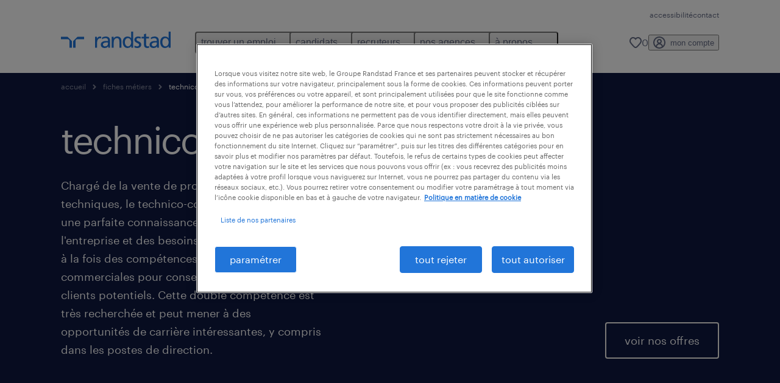

--- FILE ---
content_type: text/html
request_url: https://www.randstad.fr/metiers/technico-commercial/
body_size: 23164
content:

<!DOCTYPE html>
<html lang="fr" dir="ltr" prefix="og: https://ogp.me/ns#" class="opco-fr">
  <head>
    <meta charset="utf-8" />
<meta name="description" content="Informez-vous sur le métier de technico-commercial : missions, rémunération, organisation des journées de travail, compétences et formation." />
<link rel="canonical" href="https://www.randstad.fr/metiers/technico-commercial/" />
<meta name="robots" content="index, follow, max-image-preview:large" />
<meta name="google" content="naOAHO4aDjxXO-OkYn7pyi3-MyNi39w3yocmpV7hRmE" />
<meta property="og:url" content="https://www.randstad.fr/metiers/technico-commercial/" />
<meta property="og:title" content="technico-commercial" />
<meta property="og:description" content="Informez-vous sur le métier de technico-commercial : missions, rémunération, organisation des journées de travail, compétences et formation." />
<meta property="og:image" content="https://www.randstad.fr/themes/custom/bluex/src/assets/img/randstad-opengraph-partner-for-talent.jpg" />
<meta name="twitter:description" content="Informez-vous sur le métier de technico-commercial : missions, rémunération, organisation des journées de travail, compétences et formation." />
<meta name="twitter:title" content="technico-commercial" />
<meta name="google-site-verification" content="pgvLfKrMzxLShxvFYFRKlW8Y7SlBLp7yxq9ikdO1MNs" />
<script type="application/ld+json">{"@context":"https://schema.org","@type":"FAQPage","mainEntity":[{"@type":"Question","name":"dans quel secteur le technico-commercial peut-il exercer ?","acceptedAnswer":{"@type":"Answer","text":"<p>Le technico-commercial peut travailler pour des entreprises de toute taille, de la TPE aux plus grands groupes, dans des secteurs tels que l'industrie automobile, \u00e9lectrique, a\u00e9ronautique, les \u00e9quipements \u00e9nerg\u00e9tiques ou informatiques. La cl\u00e9 de sa r\u00e9ussite r\u00e9side dans sa connaissance approfondie du secteur d'activit\u00e9 dans lequel il op\u00e8re.</p>\r\n"}},{"@type":"Question","name":"quelle est la diff\u00e9rence entre le \u00ab commercial \u00bb et le \u00ab technico-commercia","acceptedAnswer":{"@type":"Answer","text":"<p>Contrairement au commercial qui met en avant les atouts des produits pour persuader les clients d'acheter, le technico-commercial \u00e9value les besoins des clients et propose des solutions sur mesure. Gr\u00e2ce \u00e0 ses connaissances techniques, il est en mesure de pr\u00e9senter les avantages li\u00e9s \u00e0 l'utilisation des produits qu'il vend.</p>\r\n"}},{"@type":"Question","name":"quels sont les inconv\u00e9nients de travailler comme technico-commercial ?","acceptedAnswer":{"@type":"Answer","text":"<p>Il s'agit d'un m\u00e9tier exigeant qui demande parfois une forte implication personnelle. Vous pouvez notamment \u00eatre amen\u00e9 \u00e0 faire des heures suppl\u00e9mentaires.</p>\r\n"}},{"@type":"Question","name":"quels sont les avantages de travailler comme technico-commercial ?","acceptedAnswer":{"@type":"Answer","text":"<p>Le m\u00e9tier de technico-commercial pr\u00e9sente l'avantage d'offrir une grande autonomie, ainsi qu'une r\u00e9mun\u00e9ration motivante avec des primes sur objectifs.</p>\r\n"}},{"@type":"Question","name":"quel est le profil d'un bon commercial ?","acceptedAnswer":{"@type":"Answer","text":"<p>Un bon commercial doit \u00eatre dot\u00e9 de qualit\u00e9s qui se rapportent \u00e0 la connaissance, l'empathie, la capacit\u00e9 \u00e0 bien communiquer et \u00e0 s'organiser, la pers\u00e9v\u00e9rance et la flexibilit\u00e9.</p>\r\n"}},{"@type":"Question","name":"comment postuler \u00e0 un poste de technico-commercial ?","acceptedAnswer":{"@type":"Answer","text":"<p>Pour postuler \u00e0 un poste de technico-commercial, c\u2019est simple :&nbsp;<a>cr\u00e9ez un compte</a> Randstad et parcourez les <a>offres d\u2019emploi</a> dans votre secteur, puis envoyez-nous votre CV et votre lettre de motivation. Vous avez besoin d\u2019aide pour r\u00e9ussir votre recherche et constituer votre dossier de candidature ? D\u00e9couvrez notre rubrique <a>conseil carri\u00e8re</a> pour r\u00e9ussir votre recherche d\u2019emploi !</p>\r\n"}}]}</script>
<meta name="MobileOptimized" content="width" />
<meta name="HandheldFriendly" content="true" />
<meta name="viewport" content="width=device-width, initial-scale=1.0" />
<script type="application/ld+json">{
    "@context": "https://schema.org",
    "@graph": [
        {
            "@type": "WebPage",
            "breadcrumb": {
                "@type": "BreadcrumbList",
                "itemListElement": [
                    {
                        "@type": "ListItem",
                        "position": 1,
                        "name": "Accueil",
                        "item": "https://www.randstad.fr/"
                    },
                    {
                        "@type": "ListItem",
                        "position": 2,
                        "name": "fiches métiers",
                        "item": "https://www.randstad.fr/metiers/"
                    },
                    {
                        "@type": "ListItem",
                        "position": 3,
                        "name": "technico-commercial",
                        "item": "https://www.randstad.fr/metiers/technico-commercial/"
                    }
                ]
            },
            "author": {
                "@type": "Organization",
                "name": "Randstad",
                "url": "https://www.randstad.fr/",
                "logo": {
                    "@type": "ImageObject",
                    "representativeOfPage": "True",
                    "url": "https://www.randstad.fr/themes/custom/bluex/src/assets/img/logo-bluex.png"
                }
            }
        }
    ]
}</script>
<link rel="icon" href="/themes/custom/bluex/favicon.ico" type="image/vnd.microsoft.icon" />
<script>window.rbdCaptchaSiteKey = 'FCMT231J69T4L0P5'</script>
<script>window.rbdInvisibleCaptchaSiteKey = 'FCMT231J69T4L0P5'</script>
<script>window.captchaType = 'friendly_challenge'</script>
<script src="https://www.randstad.fr/scripts/fr/my-rand-client.js"></script>
<script src="https://www.randstad.fr/scripts/fr/global-datalayer.js"></script>
<script>
        window.dataLayer = window.dataLayer || [];
        var data = {"page":{"environment":"prd2","country":"FR","language":"fr","type":"other","breadcrumb":[],"search_results":{"search_result_amount":0,"search_result_distance":0,"search_result_page":0,"search_result_zip_code":"","search_result_keyword":""}}};
        var isTalentFoundation = 0;
        if (!isTalentFoundation) {
          data.page.breadcrumb = JSON.parse(sessionStorage.getItem('breadcrumb')) || [];
        }
        var next_breadcrumb = JSON.parse(sessionStorage.getItem('breadcrumb')) || [];
        next_breadcrumb.push(data.page.type);
        sessionStorage.setItem('breadcrumb', JSON.stringify(next_breadcrumb));
        if (window.dataLayer[0] !== undefined) {
          window.dataLayer[0].page = data.page;
          if (data.ecommerce) {
             window.dataLayer[0].ecommerce = data.ecommerce;
          }
        }
        else {
          window.dataLayer.push(data);
        };</script>
<script>window.a2a_config=window.a2a_config||{};a2a_config.callbacks=[];a2a_config.overlays=[];a2a_config.templates={};</script>

		  <title>Travailler comme technico-commercial| Randstad France</title>
	    <link rel="preload" href="/themes/custom/bluex/dist/assets/font/Graphik-Regular.woff2" as="font" type="font/woff2" crossorigin />

    <link rel="stylesheet" media="all" href="/sites/default/files/css/css_pMiH-08Wh33c7RJvJ9YedlNKIU04nlPB_Ft77j7gBUY.css?delta=0&amp;language=fr&amp;theme=bluex&amp;include=eJx1yl0OwjAMA-ALdeuRKmeL2kJoo6RFcHsQGj8vPNn6bJLJt5ilE2SBOw8P9DKtIrCkyHyIMbaxNFxrxqi9BYUhG7R43G0qZP3KOptOkuqF96Bd5HN59kVqO3sw2tMGHVtB_OnrkX_3UydPELbxpuB3H3yJBOcH8XFR6Q" />
<link rel="stylesheet" media="all" href="/sites/default/files/css/css_roDcJzRWk9vkqVHYlESM7dsyQKlygdZVPsZ_koJbhxg.css?delta=1&amp;language=fr&amp;theme=bluex&amp;include=eJx1yl0OwjAMA-ALdeuRKmeL2kJoo6RFcHsQGj8vPNn6bJLJt5ilE2SBOw8P9DKtIrCkyHyIMbaxNFxrxqi9BYUhG7R43G0qZP3KOptOkuqF96Bd5HN59kVqO3sw2tMGHVtB_OnrkX_3UydPELbxpuB3H3yJBOcH8XFR6Q" />

    <script src="https://www.randstad.fr/scripts/fr/gtm.js"></script>

    
  </head>
  <body class="path-node page-node-type-b2c-pillar-page">
    
<noscript>
      <style>
html:not(.js) .modal--navigation{visibility:visible;position:static}html:not(.js) .modal--navigation .modal__header{display:none}html:not(.js) .modal--navigation .modal__dialog::before{opacity:1;transform:translateY(0)}html:not(.js) .modal--navigation .modal__main{opacity:1;padding-bottom:12px;height:100%;margin-top:20px}html:not(.js) .modal--navigation .modal__main::after{transform:translateY(100%)}html:not(.js) .collapsible__content{max-height:100%}html:not(.js) .collapsible__button,html:not(.js) .collapsible__trigger.button,html:not(.js) .navigation__top .navigation__service{display:none}html:not(.js) .banner__slide.hidden{display:block!important}html:not(.js) .blog-overview__list{width:100%;display:block;margin-left:0!important;margin-right:0!important}html:not(.js) .blog-overview__list li{width:100%!important;margin-bottom:20px;padding:0!important}html:not(.js) .carousel-hidden{position:relative;visibility:visible;opacity:1}html:not(.js) .blog-overview--carousel .blog-overview__list:not(.slick-initialized){visibility:visible!important}

      </style>
</noscript>

    <noscript><iframe src="https://www.googletagmanager.com/ns.html?id=GTM-P28H6VR" height="0" width="0" sandbox></iframe></noscript>
      <div class="dialog-off-canvas-main-canvas" data-off-canvas-main-canvas>
    <nav role="navigation" aria-label="Mega Menu"  id="block-bluex-megamenu">
        


<script type="application/json" id="mega-menu-navigation-props">
	{"items":[{"title":"trouver un emploi","children":[{"title":"toutes les offres","url":"\/emploi\/","children":[{"title":"offres autour de moi","url":"\/emploi-autour-moi\/"},{"title":"offres par ville","url":"\/emploi-ville\/"},{"title":"offres par d\u00e9partement","url":"\/emploi-departement\/"},{"title":"offres par secteur","url":"\/emploi-secteur\/"},{"title":"offres par m\u00e9tier","url":"\/emploi-metier\/"},{"title":"offres par contrat","url":"\/emploi-contrat\/"}]},{"title":"fiches m\u00e9tiers","url":"\/metiers\/","children":[{"title":"accueil et assistanat","url":"\/metiers\/accueil-assistanat\/"},{"title":"transport et logistique","url":"\/metiers\/transport-logistique\/"},{"title":"industrie","url":"\/metiers\/industrie\/"},{"title":"btp","url":"\/metiers\/btp\/"},{"title":"comptabilit\u00e9 et finance","url":"\/metiers\/comptabilite-finance\/"}]},{"title":"nos top recrutements","url":"\/nos-top-recrutements\/","children":[{"title":"m\u00e9tiers de l'a\u00e9ronautique","url":"\/emploi\/q-aeronautique\/"},{"title":"chauffeur poids lourds","url":"\/emploi\/q-chauffeur-poids-lourds\/"},{"title":"cariste","url":"\/emploi\/q-cariste\/"},{"title":"ouvrier b\u00e2timent","url":"\/emploi\/qn-42111008\/"},{"title":"conducteur de ligne","url":"\/emploi\/q-conducteur-de-ligne\/"},{"title":"technicien de maintenance","url":"\/emploi\/q-technicien-de-maintenance\/"}]},{"title":"candidature spontan\u00e9e","url":"\/candidature-spontanee\/"}]},{"title":"candidats","children":[{"title":"\u00eatre int\u00e9rimaire","url":"\/etre-interimaire\/","children":[{"title":"le contrat int\u00e9rim","url":"\/etre-interimaire\/benefices-interim\/"},{"title":"le contrat CDI int\u00e9rimaire","url":"\/etre-interimaire\/cdi-interimaire\/"},{"title":"vos avantages int\u00e9rimaire","url":"\/etre-interimaire\/avantages-interimaire-randstad\/"},{"title":"notre processus de recrutement","url":"\/choisir-randstad\/notre-process-recrutement\/"},{"title":"votre app talent et portail","url":"\/etre-interimaire\/votre-app-talent-portail\/"},{"title":"les engagements randstad","url":"\/etre-interimaire\/engagements-randstad\/"}]},{"title":"carri\u00e8res op\u00e9rationnelles","url":"\/carrieres-operationnelles\/","children":[{"title":"industrie","url":"\/carrieres-operationnelles\/industrie\/"},{"title":"transport et logistique","url":"\/carrieres-operationnelles\/transport-logistique\/"},{"title":"btp","url":"\/carrieres-operationnelles\/btp\/"},{"title":"a\u00e9ronautique","url":"\/carrieres-operationnelles\/aeronautique\/"},{"title":"nucl\u00e9aire","url":"\/carrieres-operationnelles\/nucleaire\/"}]},{"title":"carri\u00e8res professionnelles","url":"\/carrieres-professionnelles\/","children":[{"title":"commerce et vente","url":"\/carrieres-professionnelles\/commerce-vente\/"},{"title":"assistanat","url":"\/carrieres-professionnelles\/assistanat\/"},{"title":"comptabilit\u00e9 et finance","url":"\/carrieres-professionnelles\/comptabilite-finance\/"},{"title":"informatique","url":"\/carrieres-professionnelles\/informatique\/"}]},{"title":"conseils carri\u00e8re","url":"\/conseils-carriere\/","children":[{"title":"faire son cv","url":"\/conseils-carriere\/cv\/"},{"title":"candidater efficacement","url":"\/conseils-carriere\/candidater\/"},{"title":"r\u00e9ussir son entretien","url":"\/conseils-carriere\/entretien\/"},{"title":"\u00e9volution de carri\u00e8re","url":"\/conseils-carriere\/carriere\/"},{"title":"droit du travail","url":"\/conseils-carriere\/droit-travail\/"}]},{"title":"travailleurs handicap\u00e9s","url":"\/travailleurs-handicapes\/","children":[{"title":"d\u00e9poser ma candidature","url":"\/travailleurs-handicapes\/candidature-kliff-randstad\/"},{"title":"le statut RQTH","url":"\/travailleurs-handicapes\/comment-obtenir-sa-rqth\/"},{"title":"l'int\u00e9rim et le handicap","url":"\/travailleurs-handicapes\/interim-handicap\/"},{"title":"kliff par randstad","url":"\/travailleurs-handicapes\/kliff-randstad-process-accompagnement-candidat\/"}]}]},{"title":"recruteurs","children":[{"title":"nos solutions","url":"\/toutes-nos-solutions-rh\/","children":[{"title":"int\u00e9rim","url":"\/recruteurs\/interim\/"},{"title":"grands volumes","url":"\/recruteurs\/interim-grands-volumes\/"},{"title":"int\u00e9rim multi-sites","url":"\/recruteurs\/recrutement-en-ligne\/"},{"title":"gestion int\u00e9rim","url":"\/recruteurs\/contrat-gestion-interim\/"},{"title":"recrutement cadres","url":"\/recruteurs\/recrutement-cadres\/"},{"title":"recrutement en apprentissage","url":"\/recruteurs\/interim\/contrat-dapprentissage-interim\/"},{"title":"recrutement handicap","url":"\/recruteurs\/recrutement-handicap\/"},{"title":"cdd-cdi","url":"\/recruteurs\/recrutement-cdi-cdd\/"}]},{"title":"solutions op\u00e9rationnelles","url":"\/solutions-operationnelles\/","children":[{"title":"industrie","url":"\/solutions-operationnelles\/industrie\/"},{"title":"transport et logistique","url":"\/solutions-operationnelles\/transport-logistique\/"},{"title":"btp","url":"\/solutions-operationnelles\/btp\/"},{"title":"a\u00e9ronautique","url":"\/solutions-operationnelles\/aeronautique\/"},{"title":"nucl\u00e9aire","url":"\/solutions-operationnelles\/nucleaire\/"}]},{"title":"solutions professionnelles","url":"\/solutions-professionnelles\/","children":[{"title":"commerce et vente","url":"\/solutions-professionnelles\/commerce-vente\/"},{"title":"secteur public","url":"\/solutions-professionnelles\/secteur-public\/"},{"title":"assistanat","url":"\/solutions-professionnelles\/assistanat\/"},{"title":"comptabilit\u00e9 et finance","url":"\/solutions-professionnelles\/comptabilite-finance\/"},{"title":"informatique","url":"\/solutions-professionnelles\/informatique\/"}]},{"title":"magazine RH","url":"\/recruteurs\/magazine-instant-rh\/","children":[{"title":"recrutement","url":"\/recruteurs\/magazine-instant-rh\/tous-les-articles\/recrutement\/"},{"title":"management","url":"\/recruteurs\/magazine-instant-rh\/tous-les-articles\/management\/"},{"title":"documents RH","url":"\/recruteurs\/magazine-instant-rh\/modeles-documents-rh\/"},{"title":"actualit\u00e9 juridique","url":"\/recruteurs\/magazine-instant-rh\/actualite-juridique\/"},{"title":"tous les articles","url":"\/recruteurs\/magazine-instant-rh\/tous-les-articles\/"}]},{"title":"faire une demande","url":"\/recruteurs\/contact-entreprise\/"},{"title":"choisir randstad","url":"\/recruteurs\/choisir-randstad\/","children":[{"title":"des agences sp\u00e9cialis\u00e9es","url":"\/recruteurs\/interim\/agences-specialisees\/"},{"title":"notre m\u00e9thode RH","url":"\/recruteurs\/interim\/methode-rh\/"},{"title":"une expertise certifi\u00e9e","url":"\/recruteurs\/choisir-randstad\/expertise-rh-certifiee\/"},{"title":"notre approche digitale","url":"\/recruteurs\/choisir-randstad\/notre-approche-digitale\/"}]}]},{"title":"nos agences","children":[{"title":"nos agences par r\u00e9gion","url":"\/agences-region\/","children":[{"title":"ile-de-france","url":"\/nos-agences\/ile-de-france\/"},{"title":"hauts-de-france","url":"\/nos-agences\/hauts-de-france\/"},{"title":"auvergne rh\u00f4ne-alpes","url":"\/nos-agences\/auvergne-rhone-alpes\/"},{"title":"occitanie","url":"\/nos-agences\/occitanie\/"},{"title":"nouvelle-aquitaine","url":"\/nos-agences\/nouvelle-aquitaine\/"},{"title":"normandie","url":"\/nos-agences\/normandie\/"},{"title":"bourgogne franche-comt\u00e9","url":"\/nos-agences\/bourgogne-franche-comte\/"}]},{"title":"chercher une agence","url":"\/nos-agences\/","children":[{"title":"logistique","url":"\/nos-agences\/logistique\/"},{"title":"tertiaire","url":"\/nos-agences\/tertiaire-services\/"},{"title":"transport","url":"\/nos-agences\/conduite-sur-route\/"},{"title":"btp","url":"\/nos-agences\/btp\/"},{"title":"g\u00e9n\u00e9ralistes","url":"\/nos-agences\/generaliste\/"},{"title":"a\u00e9ronautique","url":"\/nos-agences\/aeronautique\/"},{"title":"cabinets de recrutement","url":"\/nos-agences\/recrutement\/"}]},{"title":"nos agences par ville","url":"\/agences-ville\/","children":[{"title":"paris","url":"\/nos-agences\/ile-de-france\/paris\/"},{"title":"lyon","url":"\/nos-agences\/auvergne-rhone-alpes\/rhone\/lyon\/"},{"title":"toulouse","url":"\/nos-agences\/occitanie\/haute-garonne\/toulouse\/"},{"title":"lille","url":"\/nos-agences\/hauts-de-france\/nord\/lille\/"},{"title":"nantes","url":"\/nos-agences\/pays-de-la-loire\/loire-atlantique\/nantes\/"},{"title":"montpellier","url":"\/nos-agences\/occitanie\/herault\/montpellier\/"},{"title":"bordeaux","url":"\/nos-agences\/nouvelle-aquitaine\/gironde\/bordeaux\/"}]}]},{"title":"\u00e0 propos","children":[{"title":"qui sommes-nous","url":"\/qui-sommes-nous\/","children":[{"title":"partner for talent","url":"\/qui-sommes-nous\/partner-talent\/"},{"title":"randstad sport","url":"\/randstad-sport\/"},{"title":"innovation et digital","url":"\/randstad-relevate\/"}]},{"title":"contacts","url":"\/contact-randstad\/","children":[{"title":"contacter une agence","url":"\/nos-agences\/"},{"title":"faq candidats et int\u00e9rimaires","url":"\/faq-candidats-interimaires\/"},{"title":"faq int\u00e9rim et recrutement","url":"\/recruteurs\/faq-recruter-un-interimaire\/"},{"title":"nos r\u00e9seaux sociaux","url":"\/contact-randstad\/nos-reseaux-sociaux\/"}]},{"title":"nos \u00e9tudes","url":"\/etudes-randstad\/","children":[{"title":"randstad employer brand research","url":"\/employer-brand-research-attractivite-entreprise\/"},{"title":"cadrom\u00e8tre","url":"\/recruteurs\/cadrometre-randstad-search\/"},{"title":"barom\u00e8tre des collectivit\u00e9s locales","url":"\/recruteurs\/barometre-collectivites-locales\/"}]},{"title":"le groupe randstad","url":"\/groupe-randstad\/","children":[{"title":"nous rejoindre","url":"https:\/\/recruter.grouperandstad.fr\/"}]}]}],"aria":{"navigation":{"menu":"menu","navigation":"navigation","close":"fermer"},"megaMenu":{"main":"main","close":"close menu"}},"logo":{"title":"Randstad","href":"\/"},"utilityItems":[{"title":"accessibilit\u00e9","url":"\/accessibilite\/"},{"title":"contact","url":"\/contact-randstad\/"}],"languages":[],"myRandstad":{"text":"mon compte","href":"\/espace-perso","popoverTrigger":"login-popover"},"savedJobs":{"text":"0","href":"\/my-randstad\/favorites\/"},"clientLogin":null}
</script>

<div data-rel-component="navigation" data-rel-component-props-id="mega-menu-navigation-props"><div class="rel_base rel_c_megamenu rel_relative rel_z-10 rel_bg-default lg:rel_flex lg:rel_items-center" data-rel-theme="light-default"><div class="lg:rel_container lg:rel_mx-auto lg:rel_grid lg:rel_grid-cols-[1fr_min-content] lg:rel_flex-wrap xl:rel_flex max-lg:[&_a]:rel_no-underline" style="overflow:hidden;visibility:hidden"><div class="rel_w-full lg:rel_pb-6 lg:rel_pt-2"><div class="rel_mx-auto rel_hidden rel_gap-x-6 rel_pb-1 rel_pt-2 rel_text-link-xs lg:rel_flex lg:rel_w-full lg:rel_justify-end"><a href="/accessibilite/" class="!rel_text-on-bg-default-subtle rel_underline hover:!rel_text-on-bg-default-link-hover active:!rel_text-on-bg-default-link-pressed">accessibilité</a><a href="/contact-randstad/" class="!rel_text-on-bg-default-subtle rel_underline hover:!rel_text-on-bg-default-link-hover active:!rel_text-on-bg-default-link-pressed">contact</a></div><div class="rel_box-content rel_flex rel_items-center rel_gap-x-2 rel_py-3 max-lg:rel_pl-6 max-lg:rel_pr-4 lg:rel_grid lg:rel_grid-cols-[auto_minmax(min-content,1fr)_auto] lg:rel_gap-0 lg:rel_border-none lg:rel_pt-4 lg:rel_pb-2"><div class="rel_inline-flex lg:rel_self-start lg:rel_pr-10"><a href="/" class="rel_c_megamenu__logo-link rel_inline-flex rel_object-left lg:rel_flex-shrink-0 lg:rel_self-start"><svg xmlns="http://www.w3.org/2000/svg" viewbox="0 0 205 30.64"><title>randstad</title><path d="M15.95,30.32H20.5V18.87a2.26,2.26,0,0,0-.67-1.62l-6.75-6.75a2.25,2.25,0,0,0-1.62-.67H0v4.56H12.53a3.42,3.42,0,0,1,3.42,3.42Z" transform="translate(0 -0.18)"></path><path d="M27.28,30.32H22.72V18.87a2.26,2.26,0,0,1,.67-1.62l6.75-6.75a2.25,2.25,0,0,1,1.62-.67H43.22v4.56H30.69a3.42,3.42,0,0,0-3.42,3.42Z" transform="translate(0 -0.18)"></path><path d="M63.8,9.82h3.52V13h.08a6.24,6.24,0,0,1,5.34-3.66,10.69,10.69,0,0,1,2.49.28V13a5.6,5.6,0,0,0-2.09-.36c-3.38,0-5.59,3.22-5.59,8.37v9.33H63.8Z" transform="translate(0 -0.18)"></path><path d="M179.24,22.35c0,3.09-2,5.44-5.7,5.44-1.72,0-3.81-1.18-3.81-3.36,0-3.65,5.06-4,7.1-4,.8,0,1.6.08,2.41.08Zm-11-7.87a9.52,9.52,0,0,1,5.94-2.13c3.77,0,5.05,1.84,5.05,5.38-1.48-.08-2.53-.08-4-.08-3.89,0-9.52,1.6-9.52,6.75,0,4.5,3.1,6.42,7.51,6.42a7.6,7.6,0,0,0,6.34-3.11h.08v2.61H183V17.79c0-5.6-2.36-8.47-8.21-8.47A13.1,13.1,0,0,0,168,11.24Z" transform="translate(0 -0.18)"></path><path d="M88,22.35c0,3.09-2,5.44-5.7,5.44-1.73,0-3.81-1.18-3.81-3.36,0-3.65,5.06-4,7.1-4,.8,0,1.6.08,2.41.08ZM77,14.48A9.52,9.52,0,0,1,83,12.35c3.77,0,5.06,1.84,5.06,5.38-1.48-.08-2.53-.08-4-.08-3.89,0-9.52,1.6-9.52,6.75,0,4.5,3.1,6.42,7.51,6.42a7.6,7.6,0,0,0,6.34-3.11h.08v2.61H91.8V17.79c0-5.6-2.36-8.47-8.21-8.47a13.1,13.1,0,0,0-6.74,1.92Z" transform="translate(0 -0.18)"></path><path d="M94.88,9.82h3.64V13h.08a7.39,7.39,0,0,1,6.73-3.72c5.31,0,7.66,3.28,7.66,8.79V30.32h-3.76V19.69c0-4.79-1-7.13-4.35-7.33-4.31,0-6.24,3.47-6.24,8.48v9.48H94.88Z" transform="translate(0 -0.18)"></path><path d="M137.55,26.33a10.06,10.06,0,0,0,4.7,1.45c1.72,0,3.85-.73,3.85-2.95,0-3.76-8.87-3.43-8.87-9.21,0-4.27,3.18-6.31,7.23-6.31a15.49,15.49,0,0,1,4.7.81l-.32,3.27a11,11,0,0,0-4-1.05c-1.92,0-3.61.81-3.61,2.51,0,4.2,8.87,3,8.87,9.58,0,4.39-3.5,6.39-7.15,6.39a11.84,11.84,0,0,1-5.62-1.12Z" transform="translate(0 -0.18)"></path><path d="M164.48,12.85h-5.43V24.11c0,2.38,1.45,3.67,3.17,3.67a4.65,4.65,0,0,0,2.57-.73v3.2a11.94,11.94,0,0,1-3.21.56c-3.89,0-6.29-1.83-6.29-5.94v-12h-4.62v-3h4.62V5.08l3.76-1.2V9.82h5.43Z" transform="translate(0 -0.18)"></path><path d="M189.56,20c-.08-3.76,1.53-7.64,5.62-7.64s6.06,3.92,6.06,7.76c0,3.43-1.77,7.68-6,7.68C191.17,27.79,189.48,23.22,189.56,20ZM201.4,30.32H205V.18h-3.76V12.6h-.08C200,10.72,198,9.32,194.38,9.32c-5.94,0-8.84,4.85-8.84,10.37s2.61,11.13,8.8,11.13a8.22,8.22,0,0,0,7-3.36h.08Z" transform="translate(0 -0.18)"></path><path d="M119.57,20c-.08-3.76,1.53-7.64,5.62-7.64s6.06,3.92,6.06,7.76c0,3.43-1.77,7.68-6,7.68C121.17,27.79,119.48,23.22,119.57,20Zm11.84,10.33H135V.18h-3.76V12.6h-.08C130,10.72,128,9.32,124.38,9.32c-5.94,0-8.84,4.85-8.84,10.37s2.61,11.13,8.8,11.13a8.22,8.22,0,0,0,7-3.36h.08Z" transform="translate(0 -0.18)"></path></svg></a></div><div class="rel_hidden lg:rel_block"><div class="lg:rel_inline-flex"><nav aria-label="main" ><ul class="rel_flex rel_flex-col lg:rel_flex-row lg:rel_gap-2"><li><button aria-haspopup="true" aria-expanded="false" class="rel_c_megamenu__l1-btn rel_group">trouver un emploi<span class="rel_c_megamenu__btn-icon-wrap"><svg viewbox="0 0 20 20" xmlns="http://www.w3.org/2000/svg" aria-hidden="true" class="rel_c_megamenu__btn-icon rel_c_megamenu__l1-btn-icon"><path d="M18,6.5c0,0.3-0.1,0.5-0.3,0.7l-7,7c-0.4,0.4-1,0.4-1.4,0l-7-7c-0.4-0.4-0.4-1,0-1.4c0.4-0.4,1-0.4,1.4,0l6.3,6.3l6.3-6.3c0.4-0.4,1-0.4,1.4,0C17.9,6,18,6.2,18,6.5"></path></svg></span></button><div class="rel_fixed rel_left-0 rel_hidden rel_h-full rel_w-full lg:rel_mt-3"></div><div class="rel_c_megamenu__menu rel_hidden lg:rel_-mt-6" data-rel-mega-menu="true"><div class="rel_relative rel_w-full lg:rel_container lg:rel_mx-auto"><div class="rel_sticky rel_top-0 rel_h-px rel_border-t rel_border-default max-lg:rel_hidden"></div><div class="lg:rel_flex lg:rel_gap-x-1"><div class="rel_order-2 rel_hidden rel_flex-shrink-0 lg:rel_block"><button type="button" aria-label="close menu" class="rel_c_megamenu__close-btn"><span class="rel_size-[20px]"><svg viewbox="0 0 20 20" xmlns="http://www.w3.org/2000/svg" aria-hidden="true" class="rel_fill-icon-on-bg-tertiary-idle"><path d="M11.4141,10 L17.7071,3.707 C18.0981,3.316 18.0981,2.684 17.7071,2.293 C17.3161,1.902 16.6841,1.902 16.2931,2.293 L10.0001,8.586 L3.7071,2.293 C3.3161,1.902 2.6841,1.902 2.2931,2.293 C1.9021,2.684 1.9021,3.316 2.2931,3.707 L8.5861,10 L2.2931,16.293 C1.9021,16.684 1.9021,17.316 2.2931,17.707 C2.4881,17.902 2.7441,18 3.0001,18 C3.2561,18 3.5121,17.902 3.7071,17.707 L10.0001,11.414 L16.2931,17.707 C16.4881,17.902 16.7441,18 17.0001,18 C17.2561,18 17.5121,17.902 17.7071,17.707 C18.0981,17.316 18.0981,16.683 17.7071,16.292 L11.4141,10 Z"></path></svg></span></button></div><ul class="rel_c_megamenu__menu-list"><li class="rel_c_megamenu__menu-item"><a href="/emploi/" class="rel_c_megamenu__l2-link" >toutes les offres</a><ul class="rel_flex rel_flex-col rel_c_megamenu__l3-list"><li><a href="/emploi-autour-moi/" class="rel_c_megamenu__l4-link">offres autour de moi</a></li><li><a href="/emploi-ville/" class="rel_c_megamenu__l4-link">offres par ville</a></li><li><a href="/emploi-departement/" class="rel_c_megamenu__l4-link">offres par département</a></li><li><a href="/emploi-secteur/" class="rel_c_megamenu__l4-link">offres par secteur</a></li><li><a href="/emploi-metier/" class="rel_c_megamenu__l4-link">offres par métier</a></li><li><a href="/emploi-contrat/" class="rel_c_megamenu__l4-link">offres par contrat</a></li></ul></li><li class="rel_c_megamenu__menu-item"><a href="/metiers/" class="rel_c_megamenu__l2-link" >fiches métiers</a><ul class="rel_flex rel_flex-col rel_c_megamenu__l3-list"><li><a href="/metiers/accueil-assistanat/" class="rel_c_megamenu__l4-link">accueil et assistanat</a></li><li><a href="/metiers/transport-logistique/" class="rel_c_megamenu__l4-link">transport et logistique</a></li><li><a href="/metiers/industrie/" class="rel_c_megamenu__l4-link">industrie</a></li><li><a href="/metiers/btp/" class="rel_c_megamenu__l4-link">btp</a></li><li><a href="/metiers/comptabilite-finance/" class="rel_c_megamenu__l4-link">comptabilité et finance</a></li></ul></li><li class="rel_c_megamenu__menu-item"><a href="/nos-top-recrutements/" class="rel_c_megamenu__l2-link" >nos top recrutements</a><ul class="rel_flex rel_flex-col rel_c_megamenu__l3-list"><li><a href="/emploi/q-aeronautique/" class="rel_c_megamenu__l4-link">métiers de l&#039;aéronautique</a></li><li><a href="/emploi/q-chauffeur-poids-lourds/" class="rel_c_megamenu__l4-link">chauffeur poids lourds</a></li><li><a href="/emploi/q-cariste/" class="rel_c_megamenu__l4-link">cariste</a></li><li><a href="/emploi/qn-42111008/" class="rel_c_megamenu__l4-link">ouvrier bâtiment</a></li><li><a href="/emploi/q-conducteur-de-ligne/" class="rel_c_megamenu__l4-link">conducteur de ligne</a></li><li><a href="/emploi/q-technicien-de-maintenance/" class="rel_c_megamenu__l4-link">technicien de maintenance</a></li></ul></li><li class="rel_c_megamenu__menu-item"><a href="/candidature-spontanee/" class="rel_c_megamenu__l2-link" >candidature spontanée</a></li></ul></div></div></div><div class="rel_my-1 rel_border-b rel_border-default lg:rel_hidden"></div></li><li><button aria-haspopup="true" aria-expanded="false" class="rel_c_megamenu__l1-btn rel_group">candidats<span class="rel_c_megamenu__btn-icon-wrap"><svg viewbox="0 0 20 20" xmlns="http://www.w3.org/2000/svg" aria-hidden="true" class="rel_c_megamenu__btn-icon rel_c_megamenu__l1-btn-icon"><path d="M18,6.5c0,0.3-0.1,0.5-0.3,0.7l-7,7c-0.4,0.4-1,0.4-1.4,0l-7-7c-0.4-0.4-0.4-1,0-1.4c0.4-0.4,1-0.4,1.4,0l6.3,6.3l6.3-6.3c0.4-0.4,1-0.4,1.4,0C17.9,6,18,6.2,18,6.5"></path></svg></span></button><div class="rel_fixed rel_left-0 rel_hidden rel_h-full rel_w-full lg:rel_mt-3"></div><div class="rel_c_megamenu__menu rel_hidden lg:rel_-mt-6" data-rel-mega-menu="true"><div class="rel_relative rel_w-full lg:rel_container lg:rel_mx-auto"><div class="rel_sticky rel_top-0 rel_h-px rel_border-t rel_border-default max-lg:rel_hidden"></div><div class="lg:rel_flex lg:rel_gap-x-1"><div class="rel_order-2 rel_hidden rel_flex-shrink-0 lg:rel_block"><button type="button" aria-label="close menu" class="rel_c_megamenu__close-btn"><span class="rel_size-[20px]"><svg viewbox="0 0 20 20" xmlns="http://www.w3.org/2000/svg" aria-hidden="true" class="rel_fill-icon-on-bg-tertiary-idle"><path d="M11.4141,10 L17.7071,3.707 C18.0981,3.316 18.0981,2.684 17.7071,2.293 C17.3161,1.902 16.6841,1.902 16.2931,2.293 L10.0001,8.586 L3.7071,2.293 C3.3161,1.902 2.6841,1.902 2.2931,2.293 C1.9021,2.684 1.9021,3.316 2.2931,3.707 L8.5861,10 L2.2931,16.293 C1.9021,16.684 1.9021,17.316 2.2931,17.707 C2.4881,17.902 2.7441,18 3.0001,18 C3.2561,18 3.5121,17.902 3.7071,17.707 L10.0001,11.414 L16.2931,17.707 C16.4881,17.902 16.7441,18 17.0001,18 C17.2561,18 17.5121,17.902 17.7071,17.707 C18.0981,17.316 18.0981,16.683 17.7071,16.292 L11.4141,10 Z"></path></svg></span></button></div><ul class="rel_c_megamenu__menu-list"><li class="rel_c_megamenu__menu-item"><a href="/etre-interimaire/" class="rel_c_megamenu__l2-link" >être intérimaire</a><ul class="rel_flex rel_flex-col rel_c_megamenu__l3-list"><li><a href="/etre-interimaire/benefices-interim/" class="rel_c_megamenu__l4-link">le contrat intérim</a></li><li><a href="/etre-interimaire/cdi-interimaire/" class="rel_c_megamenu__l4-link">le contrat CDI intérimaire</a></li><li><a href="/etre-interimaire/avantages-interimaire-randstad/" class="rel_c_megamenu__l4-link">vos avantages intérimaire</a></li><li><a href="/choisir-randstad/notre-process-recrutement/" class="rel_c_megamenu__l4-link">notre processus de recrutement</a></li><li><a href="/etre-interimaire/votre-app-talent-portail/" class="rel_c_megamenu__l4-link">votre app talent et portail</a></li><li><a href="/etre-interimaire/engagements-randstad/" class="rel_c_megamenu__l4-link">les engagements randstad</a></li></ul></li><li class="rel_c_megamenu__menu-item"><a href="/carrieres-operationnelles/" class="rel_c_megamenu__l2-link" >carrières opérationnelles</a><ul class="rel_flex rel_flex-col rel_c_megamenu__l3-list"><li><a href="/carrieres-operationnelles/industrie/" class="rel_c_megamenu__l4-link">industrie</a></li><li><a href="/carrieres-operationnelles/transport-logistique/" class="rel_c_megamenu__l4-link">transport et logistique</a></li><li><a href="/carrieres-operationnelles/btp/" class="rel_c_megamenu__l4-link">btp</a></li><li><a href="/carrieres-operationnelles/aeronautique/" class="rel_c_megamenu__l4-link">aéronautique</a></li><li><a href="/carrieres-operationnelles/nucleaire/" class="rel_c_megamenu__l4-link">nucléaire</a></li></ul></li><li class="rel_c_megamenu__menu-item"><a href="/carrieres-professionnelles/" class="rel_c_megamenu__l2-link" >carrières professionnelles</a><ul class="rel_flex rel_flex-col rel_c_megamenu__l3-list"><li><a href="/carrieres-professionnelles/commerce-vente/" class="rel_c_megamenu__l4-link">commerce et vente</a></li><li><a href="/carrieres-professionnelles/assistanat/" class="rel_c_megamenu__l4-link">assistanat</a></li><li><a href="/carrieres-professionnelles/comptabilite-finance/" class="rel_c_megamenu__l4-link">comptabilité et finance</a></li><li><a href="/carrieres-professionnelles/informatique/" class="rel_c_megamenu__l4-link">informatique</a></li></ul></li><li class="rel_c_megamenu__menu-item"><a href="/conseils-carriere/" class="rel_c_megamenu__l2-link" >conseils carrière</a><ul class="rel_flex rel_flex-col rel_c_megamenu__l3-list"><li><a href="/conseils-carriere/cv/" class="rel_c_megamenu__l4-link">faire son cv</a></li><li><a href="/conseils-carriere/candidater/" class="rel_c_megamenu__l4-link">candidater efficacement</a></li><li><a href="/conseils-carriere/entretien/" class="rel_c_megamenu__l4-link">réussir son entretien</a></li><li><a href="/conseils-carriere/carriere/" class="rel_c_megamenu__l4-link">évolution de carrière</a></li><li><a href="/conseils-carriere/droit-travail/" class="rel_c_megamenu__l4-link">droit du travail</a></li></ul></li><li class="rel_c_megamenu__menu-item"><a href="/travailleurs-handicapes/" class="rel_c_megamenu__l2-link" >travailleurs handicapés</a><ul class="rel_flex rel_flex-col rel_c_megamenu__l3-list"><li><a href="/travailleurs-handicapes/candidature-kliff-randstad/" class="rel_c_megamenu__l4-link">déposer ma candidature</a></li><li><a href="/travailleurs-handicapes/comment-obtenir-sa-rqth/" class="rel_c_megamenu__l4-link">le statut RQTH</a></li><li><a href="/travailleurs-handicapes/interim-handicap/" class="rel_c_megamenu__l4-link">l&#039;intérim et le handicap</a></li><li><a href="/travailleurs-handicapes/kliff-randstad-process-accompagnement-candidat/" class="rel_c_megamenu__l4-link">kliff par randstad</a></li></ul></li></ul></div></div></div><div class="rel_my-1 rel_border-b rel_border-default lg:rel_hidden"></div></li><li><button aria-haspopup="true" aria-expanded="false" class="rel_c_megamenu__l1-btn rel_group">recruteurs<span class="rel_c_megamenu__btn-icon-wrap"><svg viewbox="0 0 20 20" xmlns="http://www.w3.org/2000/svg" aria-hidden="true" class="rel_c_megamenu__btn-icon rel_c_megamenu__l1-btn-icon"><path d="M18,6.5c0,0.3-0.1,0.5-0.3,0.7l-7,7c-0.4,0.4-1,0.4-1.4,0l-7-7c-0.4-0.4-0.4-1,0-1.4c0.4-0.4,1-0.4,1.4,0l6.3,6.3l6.3-6.3c0.4-0.4,1-0.4,1.4,0C17.9,6,18,6.2,18,6.5"></path></svg></span></button><div class="rel_fixed rel_left-0 rel_hidden rel_h-full rel_w-full lg:rel_mt-3"></div><div class="rel_c_megamenu__menu rel_hidden lg:rel_-mt-6" data-rel-mega-menu="true"><div class="rel_relative rel_w-full lg:rel_container lg:rel_mx-auto"><div class="rel_sticky rel_top-0 rel_h-px rel_border-t rel_border-default max-lg:rel_hidden"></div><div class="lg:rel_flex lg:rel_gap-x-1"><div class="rel_order-2 rel_hidden rel_flex-shrink-0 lg:rel_block"><button type="button" aria-label="close menu" class="rel_c_megamenu__close-btn"><span class="rel_size-[20px]"><svg viewbox="0 0 20 20" xmlns="http://www.w3.org/2000/svg" aria-hidden="true" class="rel_fill-icon-on-bg-tertiary-idle"><path d="M11.4141,10 L17.7071,3.707 C18.0981,3.316 18.0981,2.684 17.7071,2.293 C17.3161,1.902 16.6841,1.902 16.2931,2.293 L10.0001,8.586 L3.7071,2.293 C3.3161,1.902 2.6841,1.902 2.2931,2.293 C1.9021,2.684 1.9021,3.316 2.2931,3.707 L8.5861,10 L2.2931,16.293 C1.9021,16.684 1.9021,17.316 2.2931,17.707 C2.4881,17.902 2.7441,18 3.0001,18 C3.2561,18 3.5121,17.902 3.7071,17.707 L10.0001,11.414 L16.2931,17.707 C16.4881,17.902 16.7441,18 17.0001,18 C17.2561,18 17.5121,17.902 17.7071,17.707 C18.0981,17.316 18.0981,16.683 17.7071,16.292 L11.4141,10 Z"></path></svg></span></button></div><ul class="rel_c_megamenu__menu-list"><li class="rel_c_megamenu__menu-item"><a href="/toutes-nos-solutions-rh/" class="rel_c_megamenu__l2-link" >nos solutions</a><ul class="rel_flex rel_flex-col rel_c_megamenu__l3-list"><li><a href="/recruteurs/interim/" class="rel_c_megamenu__l4-link">intérim</a></li><li><a href="/recruteurs/interim-grands-volumes/" class="rel_c_megamenu__l4-link">grands volumes</a></li><li><a href="/recruteurs/recrutement-en-ligne/" class="rel_c_megamenu__l4-link">intérim multi-sites</a></li><li><a href="/recruteurs/contrat-gestion-interim/" class="rel_c_megamenu__l4-link">gestion intérim</a></li><li><a href="/recruteurs/recrutement-cadres/" class="rel_c_megamenu__l4-link">recrutement cadres</a></li><li><a href="/recruteurs/interim/contrat-dapprentissage-interim/" class="rel_c_megamenu__l4-link">recrutement en apprentissage</a></li><li><a href="/recruteurs/recrutement-handicap/" class="rel_c_megamenu__l4-link">recrutement handicap</a></li><li><a href="/recruteurs/recrutement-cdi-cdd/" class="rel_c_megamenu__l4-link">cdd-cdi</a></li></ul></li><li class="rel_c_megamenu__menu-item"><a href="/solutions-operationnelles/" class="rel_c_megamenu__l2-link" >solutions opérationnelles</a><ul class="rel_flex rel_flex-col rel_c_megamenu__l3-list"><li><a href="/solutions-operationnelles/industrie/" class="rel_c_megamenu__l4-link">industrie</a></li><li><a href="/solutions-operationnelles/transport-logistique/" class="rel_c_megamenu__l4-link">transport et logistique</a></li><li><a href="/solutions-operationnelles/btp/" class="rel_c_megamenu__l4-link">btp</a></li><li><a href="/solutions-operationnelles/aeronautique/" class="rel_c_megamenu__l4-link">aéronautique</a></li><li><a href="/solutions-operationnelles/nucleaire/" class="rel_c_megamenu__l4-link">nucléaire</a></li></ul></li><li class="rel_c_megamenu__menu-item"><a href="/solutions-professionnelles/" class="rel_c_megamenu__l2-link" >solutions professionnelles</a><ul class="rel_flex rel_flex-col rel_c_megamenu__l3-list"><li><a href="/solutions-professionnelles/commerce-vente/" class="rel_c_megamenu__l4-link">commerce et vente</a></li><li><a href="/solutions-professionnelles/secteur-public/" class="rel_c_megamenu__l4-link">secteur public</a></li><li><a href="/solutions-professionnelles/assistanat/" class="rel_c_megamenu__l4-link">assistanat</a></li><li><a href="/solutions-professionnelles/comptabilite-finance/" class="rel_c_megamenu__l4-link">comptabilité et finance</a></li><li><a href="/solutions-professionnelles/informatique/" class="rel_c_megamenu__l4-link">informatique</a></li></ul></li><li class="rel_c_megamenu__menu-item"><a href="/recruteurs/magazine-instant-rh/" class="rel_c_megamenu__l2-link" >magazine RH</a><ul class="rel_flex rel_flex-col rel_c_megamenu__l3-list"><li><a href="/recruteurs/magazine-instant-rh/tous-les-articles/recrutement/" class="rel_c_megamenu__l4-link">recrutement</a></li><li><a href="/recruteurs/magazine-instant-rh/tous-les-articles/management/" class="rel_c_megamenu__l4-link">management</a></li><li><a href="/recruteurs/magazine-instant-rh/modeles-documents-rh/" class="rel_c_megamenu__l4-link">documents RH</a></li><li><a href="/recruteurs/magazine-instant-rh/actualite-juridique/" class="rel_c_megamenu__l4-link">actualité juridique</a></li><li><a href="/recruteurs/magazine-instant-rh/tous-les-articles/" class="rel_c_megamenu__l4-link">tous les articles</a></li></ul></li><li class="rel_c_megamenu__menu-item"><a href="/recruteurs/contact-entreprise/" class="rel_c_megamenu__l2-link" >faire une demande</a></li><li class="rel_c_megamenu__menu-item"><a href="/recruteurs/choisir-randstad/" class="rel_c_megamenu__l2-link" >choisir randstad</a><ul class="rel_flex rel_flex-col rel_c_megamenu__l3-list"><li><a href="/recruteurs/interim/agences-specialisees/" class="rel_c_megamenu__l4-link">des agences spécialisées</a></li><li><a href="/recruteurs/interim/methode-rh/" class="rel_c_megamenu__l4-link">notre méthode RH</a></li><li><a href="/recruteurs/choisir-randstad/expertise-rh-certifiee/" class="rel_c_megamenu__l4-link">une expertise certifiée</a></li><li><a href="/recruteurs/choisir-randstad/notre-approche-digitale/" class="rel_c_megamenu__l4-link">notre approche digitale</a></li></ul></li></ul></div></div></div><div class="rel_my-1 rel_border-b rel_border-default lg:rel_hidden"></div></li><li><button aria-haspopup="true" aria-expanded="false" class="rel_c_megamenu__l1-btn rel_group">nos agences<span class="rel_c_megamenu__btn-icon-wrap"><svg viewbox="0 0 20 20" xmlns="http://www.w3.org/2000/svg" aria-hidden="true" class="rel_c_megamenu__btn-icon rel_c_megamenu__l1-btn-icon"><path d="M18,6.5c0,0.3-0.1,0.5-0.3,0.7l-7,7c-0.4,0.4-1,0.4-1.4,0l-7-7c-0.4-0.4-0.4-1,0-1.4c0.4-0.4,1-0.4,1.4,0l6.3,6.3l6.3-6.3c0.4-0.4,1-0.4,1.4,0C17.9,6,18,6.2,18,6.5"></path></svg></span></button><div class="rel_fixed rel_left-0 rel_hidden rel_h-full rel_w-full lg:rel_mt-3"></div><div class="rel_c_megamenu__menu rel_hidden lg:rel_-mt-6" data-rel-mega-menu="true"><div class="rel_relative rel_w-full lg:rel_container lg:rel_mx-auto"><div class="rel_sticky rel_top-0 rel_h-px rel_border-t rel_border-default max-lg:rel_hidden"></div><div class="lg:rel_flex lg:rel_gap-x-1"><div class="rel_order-2 rel_hidden rel_flex-shrink-0 lg:rel_block"><button type="button" aria-label="close menu" class="rel_c_megamenu__close-btn"><span class="rel_size-[20px]"><svg viewbox="0 0 20 20" xmlns="http://www.w3.org/2000/svg" aria-hidden="true" class="rel_fill-icon-on-bg-tertiary-idle"><path d="M11.4141,10 L17.7071,3.707 C18.0981,3.316 18.0981,2.684 17.7071,2.293 C17.3161,1.902 16.6841,1.902 16.2931,2.293 L10.0001,8.586 L3.7071,2.293 C3.3161,1.902 2.6841,1.902 2.2931,2.293 C1.9021,2.684 1.9021,3.316 2.2931,3.707 L8.5861,10 L2.2931,16.293 C1.9021,16.684 1.9021,17.316 2.2931,17.707 C2.4881,17.902 2.7441,18 3.0001,18 C3.2561,18 3.5121,17.902 3.7071,17.707 L10.0001,11.414 L16.2931,17.707 C16.4881,17.902 16.7441,18 17.0001,18 C17.2561,18 17.5121,17.902 17.7071,17.707 C18.0981,17.316 18.0981,16.683 17.7071,16.292 L11.4141,10 Z"></path></svg></span></button></div><ul class="rel_c_megamenu__menu-list"><li class="rel_c_megamenu__menu-item"><a href="/agences-region/" class="rel_c_megamenu__l2-link" >nos agences par région</a><ul class="rel_flex rel_flex-col rel_c_megamenu__l3-list"><li><a href="/nos-agences/ile-de-france/" class="rel_c_megamenu__l4-link">ile-de-france</a></li><li><a href="/nos-agences/hauts-de-france/" class="rel_c_megamenu__l4-link">hauts-de-france</a></li><li><a href="/nos-agences/auvergne-rhone-alpes/" class="rel_c_megamenu__l4-link">auvergne rhône-alpes</a></li><li><a href="/nos-agences/occitanie/" class="rel_c_megamenu__l4-link">occitanie</a></li><li><a href="/nos-agences/nouvelle-aquitaine/" class="rel_c_megamenu__l4-link">nouvelle-aquitaine</a></li><li><a href="/nos-agences/normandie/" class="rel_c_megamenu__l4-link">normandie</a></li><li><a href="/nos-agences/bourgogne-franche-comte/" class="rel_c_megamenu__l4-link">bourgogne franche-comté</a></li></ul></li><li class="rel_c_megamenu__menu-item"><a href="/nos-agences/" class="rel_c_megamenu__l2-link" >chercher une agence</a><ul class="rel_flex rel_flex-col rel_c_megamenu__l3-list"><li><a href="/nos-agences/logistique/" class="rel_c_megamenu__l4-link">logistique</a></li><li><a href="/nos-agences/tertiaire-services/" class="rel_c_megamenu__l4-link">tertiaire</a></li><li><a href="/nos-agences/conduite-sur-route/" class="rel_c_megamenu__l4-link">transport</a></li><li><a href="/nos-agences/btp/" class="rel_c_megamenu__l4-link">btp</a></li><li><a href="/nos-agences/generaliste/" class="rel_c_megamenu__l4-link">généralistes</a></li><li><a href="/nos-agences/aeronautique/" class="rel_c_megamenu__l4-link">aéronautique</a></li><li><a href="/nos-agences/recrutement/" class="rel_c_megamenu__l4-link">cabinets de recrutement</a></li></ul></li><li class="rel_c_megamenu__menu-item"><a href="/agences-ville/" class="rel_c_megamenu__l2-link" >nos agences par ville</a><ul class="rel_flex rel_flex-col rel_c_megamenu__l3-list"><li><a href="/nos-agences/ile-de-france/paris/" class="rel_c_megamenu__l4-link">paris</a></li><li><a href="/nos-agences/auvergne-rhone-alpes/rhone/lyon/" class="rel_c_megamenu__l4-link">lyon</a></li><li><a href="/nos-agences/occitanie/haute-garonne/toulouse/" class="rel_c_megamenu__l4-link">toulouse</a></li><li><a href="/nos-agences/hauts-de-france/nord/lille/" class="rel_c_megamenu__l4-link">lille</a></li><li><a href="/nos-agences/pays-de-la-loire/loire-atlantique/nantes/" class="rel_c_megamenu__l4-link">nantes</a></li><li><a href="/nos-agences/occitanie/herault/montpellier/" class="rel_c_megamenu__l4-link">montpellier</a></li><li><a href="/nos-agences/nouvelle-aquitaine/gironde/bordeaux/" class="rel_c_megamenu__l4-link">bordeaux</a></li></ul></li></ul></div></div></div><div class="rel_my-1 rel_border-b rel_border-default lg:rel_hidden"></div></li><li><button aria-haspopup="true" aria-expanded="false" class="rel_c_megamenu__l1-btn rel_group">à propos<span class="rel_c_megamenu__btn-icon-wrap"><svg viewbox="0 0 20 20" xmlns="http://www.w3.org/2000/svg" aria-hidden="true" class="rel_c_megamenu__btn-icon rel_c_megamenu__l1-btn-icon"><path d="M18,6.5c0,0.3-0.1,0.5-0.3,0.7l-7,7c-0.4,0.4-1,0.4-1.4,0l-7-7c-0.4-0.4-0.4-1,0-1.4c0.4-0.4,1-0.4,1.4,0l6.3,6.3l6.3-6.3c0.4-0.4,1-0.4,1.4,0C17.9,6,18,6.2,18,6.5"></path></svg></span></button><div class="rel_fixed rel_left-0 rel_hidden rel_h-full rel_w-full lg:rel_mt-3"></div><div class="rel_c_megamenu__menu rel_hidden lg:rel_-mt-6" data-rel-mega-menu="true"><div class="rel_relative rel_w-full lg:rel_container lg:rel_mx-auto"><div class="rel_sticky rel_top-0 rel_h-px rel_border-t rel_border-default max-lg:rel_hidden"></div><div class="lg:rel_flex lg:rel_gap-x-1"><div class="rel_order-2 rel_hidden rel_flex-shrink-0 lg:rel_block"><button type="button" aria-label="close menu" class="rel_c_megamenu__close-btn"><span class="rel_size-[20px]"><svg viewbox="0 0 20 20" xmlns="http://www.w3.org/2000/svg" aria-hidden="true" class="rel_fill-icon-on-bg-tertiary-idle"><path d="M11.4141,10 L17.7071,3.707 C18.0981,3.316 18.0981,2.684 17.7071,2.293 C17.3161,1.902 16.6841,1.902 16.2931,2.293 L10.0001,8.586 L3.7071,2.293 C3.3161,1.902 2.6841,1.902 2.2931,2.293 C1.9021,2.684 1.9021,3.316 2.2931,3.707 L8.5861,10 L2.2931,16.293 C1.9021,16.684 1.9021,17.316 2.2931,17.707 C2.4881,17.902 2.7441,18 3.0001,18 C3.2561,18 3.5121,17.902 3.7071,17.707 L10.0001,11.414 L16.2931,17.707 C16.4881,17.902 16.7441,18 17.0001,18 C17.2561,18 17.5121,17.902 17.7071,17.707 C18.0981,17.316 18.0981,16.683 17.7071,16.292 L11.4141,10 Z"></path></svg></span></button></div><ul class="rel_c_megamenu__menu-list"><li class="rel_c_megamenu__menu-item"><a href="/qui-sommes-nous/" class="rel_c_megamenu__l2-link" >qui sommes-nous</a><ul class="rel_flex rel_flex-col rel_c_megamenu__l3-list"><li><a href="/qui-sommes-nous/partner-talent/" class="rel_c_megamenu__l4-link">partner for talent</a></li><li><a href="/randstad-sport/" class="rel_c_megamenu__l4-link">randstad sport</a></li><li><a href="/randstad-relevate/" class="rel_c_megamenu__l4-link">innovation et digital</a></li></ul></li><li class="rel_c_megamenu__menu-item"><a href="/contact-randstad/" class="rel_c_megamenu__l2-link" >contacts</a><ul class="rel_flex rel_flex-col rel_c_megamenu__l3-list"><li><a href="/nos-agences/" class="rel_c_megamenu__l4-link">contacter une agence</a></li><li><a href="/faq-candidats-interimaires/" class="rel_c_megamenu__l4-link">faq candidats et intérimaires</a></li><li><a href="/recruteurs/faq-recruter-un-interimaire/" class="rel_c_megamenu__l4-link">faq intérim et recrutement</a></li><li><a href="/contact-randstad/nos-reseaux-sociaux/" class="rel_c_megamenu__l4-link">nos réseaux sociaux</a></li></ul></li><li class="rel_c_megamenu__menu-item"><a href="/etudes-randstad/" class="rel_c_megamenu__l2-link" >nos études</a><ul class="rel_flex rel_flex-col rel_c_megamenu__l3-list"><li><a href="/employer-brand-research-attractivite-entreprise/" class="rel_c_megamenu__l4-link">randstad employer brand research</a></li><li><a href="/recruteurs/cadrometre-randstad-search/" class="rel_c_megamenu__l4-link">cadromètre</a></li><li><a href="/recruteurs/barometre-collectivites-locales/" class="rel_c_megamenu__l4-link">baromètre des collectivités locales</a></li></ul></li><li class="rel_c_megamenu__menu-item"><a href="/groupe-randstad/" class="rel_c_megamenu__l2-link" >le groupe randstad</a><ul class="rel_flex rel_flex-col rel_c_megamenu__l3-list"><li><a href="https://recruter.grouperandstad.fr/" class="rel_c_megamenu__l4-link">nous rejoindre</a></li></ul></li></ul></div></div></div><div class="rel_my-1 rel_border-b rel_border-default lg:rel_hidden"></div></li></ul></nav></div></div><div class="rel_ml-auto rel_flex rel_items-center rel_gap-1 lg:rel_pl-6"><ul class="rel_inline-flex rel_items-center rel_gap-1 rel_text-paragraph-md lg:rel_gap-x-4 [&_a]:rel_no-underline [&_a]:rel_decoration-inherit"><li class="rel_flex" data-rel-saved-jobs=""><a href="/my-randstad/favorites/" class="rel_group rel_inline-flex rel_items-center rel_whitespace-nowrap rel_p-2 !rel_text-on-bg-tertiary-idle lg:rel_gap-x-1 lg:rel_p-0 lg:!rel_text-on-bg-default-subtle lg:hover:!rel_text-on-bg-default-default max-lg:[&_span:nth-child(2)]:rel_sr-only"><span class="rel_size-[20px]"><svg viewbox="0 0 20 20" class="rel_c_megamenu__action-icon lg:rel_fill-icon-on-bg-default-subtle lg:group-hover:rel_fill-icon-on-bg-default-default" xmlns="http://www.w3.org/2000/svg" aria-hidden="true"><path d="M9.99646 16.9998C10.5475 17.0168 11.0485 16.6808 11.2965 16.4488C11.6835 16.1338 11.9355 15.8768 12.2045 15.6058L12.4895 15.3208C13.2015 14.6008 13.9215 13.8308 14.6185 13.0428C15.4475 12.1048 16.0585 11.3588 16.5975 10.6228C16.8655 10.2458 17.1785 9.8068 17.4415 9.3228C17.5585 9.1258 17.6625 8.8978 17.7805 8.5928C17.8495 8.4048 17.9025 8.1858 17.9515 7.8818C18.1035 6.8628 17.9005 5.8178 17.3795 4.9548C16.8395 4.0438 15.9755 3.3798 15.0065 3.1258C14.0245 2.8588 12.9005 3.0348 12.0585 3.5848C11.6205 3.8658 11.2475 4.2188 10.9445 4.6378L10.0015 6.0588L9.03146 4.6068C8.74646 4.2138 8.36446 3.8538 7.93846 3.5838C7.08646 3.0318 5.96146 2.8578 4.99146 3.1258C4.01446 3.3858 3.15246 4.0518 2.61846 4.9568C2.09646 5.8268 1.89446 6.8708 2.05046 7.9028C2.09946 8.2008 2.15046 8.4128 2.22646 8.6188C2.33146 8.8908 2.43946 9.1248 2.54446 9.2998C2.82246 9.8078 3.13646 10.2478 3.41346 10.6368C3.94346 11.3598 4.55446 12.1068 5.38446 13.0468C6.10546 13.8588 6.80546 14.6068 7.52046 15.3308L7.77746 15.5868C8.04446 15.8558 8.30846 16.1218 8.64846 16.4038L8.81046 16.5288C8.97246 16.6568 9.08946 16.7488 9.27746 16.8388C9.49746 16.9438 9.73846 17.0368 9.99646 16.9998ZM10.0745 19.0008C10.0365 19.0008 9.99846 18.9998 9.96046 18.9988C9.44946 18.9688 8.90946 18.8778 8.42046 18.6458C8.02446 18.4578 7.77146 18.2568 7.56746 18.0958L7.41746 17.9788C6.96946 17.6108 6.65946 17.2988 6.35946 16.9978L6.10746 16.7458C5.35746 15.9878 4.63446 15.2138 3.88746 14.3738C3.01346 13.3828 2.36746 12.5928 1.79246 11.8088C1.47546 11.3638 1.12546 10.8718 0.806459 10.2898C0.659459 10.0428 0.507459 9.7178 0.355459 9.3248C0.197459 8.8958 0.124459 8.5228 0.0734593 8.2128C-0.150541 6.7088 0.142459 5.1938 0.899459 3.9328C1.69446 2.5868 2.99746 1.5868 4.46946 1.1958C5.98546 0.775802 7.69046 1.0398 9.01746 1.8998C9.37146 2.1248 9.70046 2.3858 10.0005 2.6808C10.2985 2.3878 10.6225 2.1298 10.9725 1.9048C12.2905 1.0438 13.9935 0.776802 15.5215 1.1938C16.9855 1.5768 18.2925 2.5748 19.0955 3.9268C19.8525 5.1828 20.1495 6.6978 19.9285 8.1898C19.8555 8.6308 19.7715 8.9668 19.6535 9.2948C19.4845 9.7298 19.3375 10.0468 19.1805 10.3118C18.8765 10.8698 18.5115 11.3818 18.2185 11.7938C17.6335 12.5918 16.9875 13.3828 16.1165 14.3678C15.3935 15.1848 14.6485 15.9808 13.9015 16.7368L13.6265 17.0128C13.3315 17.3118 13.0255 17.6198 12.6055 17.9578C12.0855 18.4478 11.1165 19.0008 10.0745 19.0008Z"></path></svg></span><span>0</span></a></li><li class="rel_relative rel_flex"><button class="rel_group rel_cursor-pointer rel_items-center rel_text-on-bg-default-subtle lg:rel_flex rel_hidden" data-rel-myrandstad-trigger="" data-rs-popover-trigger=login-popover aria-haspopup="dialog" aria-expanded="false"><span class="rel_inline-flex rel_flex-shrink-0 rel_items-center rel_justify-center rel_text-link-xs rel_text-on-bg-default-subtle"><svg viewbox="0 0 20 20" xmlns="http://www.w3.org/2000/svg" aria-hidden="true" class="rel_size-[20px] lg:group-hover:rel_fill-icon-on-bg-default-default rel_fill-icon-on-bg-tertiary-idle lg:rel_fill-icon-on-bg-default-subtle"><path d="M15.79,15.5044 C15.283,13.6094 13.872,12.0854 12.047,11.4204 C13.212,10.7204 14,9.4584 14,8.0004 C14,5.7914 12.209,4.0004 10,4.0004 C7.791,4.0004 6,5.7914 6,8.0004 C6,9.4584 6.788,10.7204 7.953,11.4204 C6.128,12.0854 4.717,13.6094 4.21,15.5044 C2.845,14.0684 2,12.1324 2,10.0004 C2,5.5884 5.589,2.0004 10,2.0004 C14.411,2.0004 18,5.5884 18,10.0004 C18,12.1324 17.155,14.0684 15.79,15.5044 M10,10.0004 C8.897,10.0004 8,9.1024 8,8.0004 C8,6.8974 8.897,6.0004 10,6.0004 C11.103,6.0004 12,6.8974 12,8.0004 C12,9.1024 11.103,10.0004 10,10.0004 M6.013,16.9254 C6.082,14.7794 7.838,13.0524 10,13.0524 C12.162,13.0524 13.918,14.7794 13.987,16.9254 C12.811,17.6054 11.452,18.0004 10,18.0004 C8.548,18.0004 7.188,17.6054 6.013,16.9254 M10,0.0004 C4.486,0.0004 0,4.4854 0,10.0004 C0,15.5144 4.486,20.0004 10,20.0004 C15.513,20.0004 20,15.5144 20,10.0004 C20,4.4854 15.513,0.0004 10,0.0004"></path></svg></span><span class="rel_ml-2 rel_items-center rel_whitespace-nowrap rel_p-2 group-hover:rel_text-on-bg-default-default group-hover:rel_underline group-active:rel_no-underline lg:rel_inline-flex lg:rel_items-center lg:rel_gap-x-2 lg:rel_p-0">mon compte</span></button><a href="/espace-perso" class="rel_group rel_inline-flex rel_items-center rel_whitespace-nowrap rel_p-2 hover:rel_underline active:rel_no-underline lg:rel_hidden lg:rel_p-0 lg:!rel_text-on-bg-default-subtle lg:hover:!rel_text-on-bg-default-default max-lg:[&_span:nth-child(2)]:rel_sr-only lg:[&_span:nth-child(2)]:rel_ml-2"><span class="rel_size-[20px]"><svg viewbox="0 0 20 20" xmlns="http://www.w3.org/2000/svg" aria-hidden="true" class="rel_c_megamenu__action-icon lg:rel_fill-icon-on-bg-default-subtle"><path d="M15.79,15.5044 C15.283,13.6094 13.872,12.0854 12.047,11.4204 C13.212,10.7204 14,9.4584 14,8.0004 C14,5.7914 12.209,4.0004 10,4.0004 C7.791,4.0004 6,5.7914 6,8.0004 C6,9.4584 6.788,10.7204 7.953,11.4204 C6.128,12.0854 4.717,13.6094 4.21,15.5044 C2.845,14.0684 2,12.1324 2,10.0004 C2,5.5884 5.589,2.0004 10,2.0004 C14.411,2.0004 18,5.5884 18,10.0004 C18,12.1324 17.155,14.0684 15.79,15.5044 M10,10.0004 C8.897,10.0004 8,9.1024 8,8.0004 C8,6.8974 8.897,6.0004 10,6.0004 C11.103,6.0004 12,6.8974 12,8.0004 C12,9.1024 11.103,10.0004 10,10.0004 M6.013,16.9254 C6.082,14.7794 7.838,13.0524 10,13.0524 C12.162,13.0524 13.918,14.7794 13.987,16.9254 C12.811,17.6054 11.452,18.0004 10,18.0004 C8.548,18.0004 7.188,17.6054 6.013,16.9254 M10,0.0004 C4.486,0.0004 0,4.4854 0,10.0004 C0,15.5144 4.486,20.0004 10,20.0004 C15.513,20.0004 20,15.5144 20,10.0004 C20,4.4854 15.513,0.0004 10,0.0004"></path></svg></span><span>mon compte</span></a></li></ul><button class="rel_ml-auto rel_inline-grid rel_cursor-pointer rel_place-items-center rel_p-2 lg:rel_hidden" aria-label="menu" aria-haspopup="dialog"><span class="rel_size-[20px]"><svg viewbox="0 0 20 20" xmlns="http://www.w3.org/2000/svg" class="rel_fill-icon-on-bg-tertiary-idle" aria-hidden="true"><path d="M18,11 L2,11 C1.447,11 1,10.552 1,10 C1,9.448 1.447,9 2,9 L18,9 C18.553,9 19,9.448 19,10 C19,10.552 18.553,11 18,11 Z M18,5 L2,5 C1.447,5 1,4.552 1,4 C1,3.448 1.447,3 2,3 L18,3 C18.553,3 19,3.448 19,4 C19,4.552 18.553,5 18,5 Z M18,17 L2,17 C1.447,17 1,16.552 1,16 C1,15.448 1.447,15 2,15 L18,15 C18.553,15 19,15.448 19,16 C19,16.552 18.553,17 18,17 Z"></path></svg></span></button></div></div></div></div></div><div role="dialog" class="rel_base rel_fixed rel_top-0 rel_z-10 rel_h-full rel_w-full rel_border-none rel_p-0 lg:rel_hidden rel_hidden" aria-label="navigation" aria-modal="true" data-rel-theme="light-default"><div class="rel_flex rel_h-full rel_flex-col"><div class="rel_relative rel_z-10 rel_box-content rel_flex rel_flex-shrink-0 rel_items-center rel_justify-between rel_gap-x-2 rel_border-b rel_border-default rel_bg-default rel_py-3 rel_pl-6 rel_pr-4"><a href="/" class="rel_c_megamenu__logo-link" aria-label="Randstad"><svg xmlns="http://www.w3.org/2000/svg" viewbox="0 0 205 30.64"><title>randstad</title><path d="M15.95,30.32H20.5V18.87a2.26,2.26,0,0,0-.67-1.62l-6.75-6.75a2.25,2.25,0,0,0-1.62-.67H0v4.56H12.53a3.42,3.42,0,0,1,3.42,3.42Z" transform="translate(0 -0.18)"></path><path d="M27.28,30.32H22.72V18.87a2.26,2.26,0,0,1,.67-1.62l6.75-6.75a2.25,2.25,0,0,1,1.62-.67H43.22v4.56H30.69a3.42,3.42,0,0,0-3.42,3.42Z" transform="translate(0 -0.18)"></path><path d="M63.8,9.82h3.52V13h.08a6.24,6.24,0,0,1,5.34-3.66,10.69,10.69,0,0,1,2.49.28V13a5.6,5.6,0,0,0-2.09-.36c-3.38,0-5.59,3.22-5.59,8.37v9.33H63.8Z" transform="translate(0 -0.18)"></path><path d="M179.24,22.35c0,3.09-2,5.44-5.7,5.44-1.72,0-3.81-1.18-3.81-3.36,0-3.65,5.06-4,7.1-4,.8,0,1.6.08,2.41.08Zm-11-7.87a9.52,9.52,0,0,1,5.94-2.13c3.77,0,5.05,1.84,5.05,5.38-1.48-.08-2.53-.08-4-.08-3.89,0-9.52,1.6-9.52,6.75,0,4.5,3.1,6.42,7.51,6.42a7.6,7.6,0,0,0,6.34-3.11h.08v2.61H183V17.79c0-5.6-2.36-8.47-8.21-8.47A13.1,13.1,0,0,0,168,11.24Z" transform="translate(0 -0.18)"></path><path d="M88,22.35c0,3.09-2,5.44-5.7,5.44-1.73,0-3.81-1.18-3.81-3.36,0-3.65,5.06-4,7.1-4,.8,0,1.6.08,2.41.08ZM77,14.48A9.52,9.52,0,0,1,83,12.35c3.77,0,5.06,1.84,5.06,5.38-1.48-.08-2.53-.08-4-.08-3.89,0-9.52,1.6-9.52,6.75,0,4.5,3.1,6.42,7.51,6.42a7.6,7.6,0,0,0,6.34-3.11h.08v2.61H91.8V17.79c0-5.6-2.36-8.47-8.21-8.47a13.1,13.1,0,0,0-6.74,1.92Z" transform="translate(0 -0.18)"></path><path d="M94.88,9.82h3.64V13h.08a7.39,7.39,0,0,1,6.73-3.72c5.31,0,7.66,3.28,7.66,8.79V30.32h-3.76V19.69c0-4.79-1-7.13-4.35-7.33-4.31,0-6.24,3.47-6.24,8.48v9.48H94.88Z" transform="translate(0 -0.18)"></path><path d="M137.55,26.33a10.06,10.06,0,0,0,4.7,1.45c1.72,0,3.85-.73,3.85-2.95,0-3.76-8.87-3.43-8.87-9.21,0-4.27,3.18-6.31,7.23-6.31a15.49,15.49,0,0,1,4.7.81l-.32,3.27a11,11,0,0,0-4-1.05c-1.92,0-3.61.81-3.61,2.51,0,4.2,8.87,3,8.87,9.58,0,4.39-3.5,6.39-7.15,6.39a11.84,11.84,0,0,1-5.62-1.12Z" transform="translate(0 -0.18)"></path><path d="M164.48,12.85h-5.43V24.11c0,2.38,1.45,3.67,3.17,3.67a4.65,4.65,0,0,0,2.57-.73v3.2a11.94,11.94,0,0,1-3.21.56c-3.89,0-6.29-1.83-6.29-5.94v-12h-4.62v-3h4.62V5.08l3.76-1.2V9.82h5.43Z" transform="translate(0 -0.18)"></path><path d="M189.56,20c-.08-3.76,1.53-7.64,5.62-7.64s6.06,3.92,6.06,7.76c0,3.43-1.77,7.68-6,7.68C191.17,27.79,189.48,23.22,189.56,20ZM201.4,30.32H205V.18h-3.76V12.6h-.08C200,10.72,198,9.32,194.38,9.32c-5.94,0-8.84,4.85-8.84,10.37s2.61,11.13,8.8,11.13a8.22,8.22,0,0,0,7-3.36h.08Z" transform="translate(0 -0.18)"></path><path d="M119.57,20c-.08-3.76,1.53-7.64,5.62-7.64s6.06,3.92,6.06,7.76c0,3.43-1.77,7.68-6,7.68C121.17,27.79,119.48,23.22,119.57,20Zm11.84,10.33H135V.18h-3.76V12.6h-.08C130,10.72,128,9.32,124.38,9.32c-5.94,0-8.84,4.85-8.84,10.37s2.61,11.13,8.8,11.13a8.22,8.22,0,0,0,7-3.36h.08Z" transform="translate(0 -0.18)"></path></svg></a><button class="rel_ml-auto rel_inline-grid rel_cursor-pointer rel_place-items-center rel_p-2" aria-label="fermer"><span class="rel_size-[20px]"><svg viewbox="0 0 20 20" xmlns="http://www.w3.org/2000/svg" aria-hidden="true" class="rel_fill-icon-on-bg-tertiary-idle"><path d="M11.4141,10 L17.7071,3.707 C18.0981,3.316 18.0981,2.684 17.7071,2.293 C17.3161,1.902 16.6841,1.902 16.2931,2.293 L10.0001,8.586 L3.7071,2.293 C3.3161,1.902 2.6841,1.902 2.2931,2.293 C1.9021,2.684 1.9021,3.316 2.2931,3.707 L8.5861,10 L2.2931,16.293 C1.9021,16.684 1.9021,17.316 2.2931,17.707 C2.4881,17.902 2.7441,18 3.0001,18 C3.2561,18 3.5121,17.902 3.7071,17.707 L10.0001,11.414 L16.2931,17.707 C16.4881,17.902 16.7441,18 17.0001,18 C17.2561,18 17.5121,17.902 17.7071,17.707 C18.0981,17.316 18.0981,16.683 17.7071,16.292 L11.4141,10 Z"></path></svg></span></button></div><div class="rel_h-full rel_overflow-y-auto rel_overscroll-y-contain rel_bg-default rel_pb-8"><nav aria-label="main"  class="[&amp;_a]:rel_no-underline" ><ul class="rel_flex rel_flex-col lg:rel_flex-row lg:rel_gap-2"><li><button aria-haspopup="true" aria-expanded="false" class="rel_c_megamenu__l1-btn rel_group">trouver un emploi<span class="rel_c_megamenu__btn-icon-wrap"><svg viewbox="0 0 20 20" xmlns="http://www.w3.org/2000/svg" aria-hidden="true" class="rel_c_megamenu__btn-icon rel_c_megamenu__l1-btn-icon"><path d="M18,6.5c0,0.3-0.1,0.5-0.3,0.7l-7,7c-0.4,0.4-1,0.4-1.4,0l-7-7c-0.4-0.4-0.4-1,0-1.4c0.4-0.4,1-0.4,1.4,0l6.3,6.3l6.3-6.3c0.4-0.4,1-0.4,1.4,0C17.9,6,18,6.2,18,6.5"></path></svg></span></button><div class="rel_fixed rel_left-0 rel_hidden rel_h-full rel_w-full lg:rel_mt-3"></div><div class="rel_c_megamenu__menu rel_hidden lg:rel_-mt-6" data-rel-mega-menu="true"><div class="rel_relative rel_w-full lg:rel_container lg:rel_mx-auto"><div class="rel_sticky rel_top-0 rel_h-px rel_border-t rel_border-default max-lg:rel_hidden"></div><div class="lg:rel_flex lg:rel_gap-x-1"><div class="rel_order-2 rel_hidden rel_flex-shrink-0 lg:rel_block"><button type="button" aria-label="close menu" class="rel_c_megamenu__close-btn"><span class="rel_size-[20px]"><svg viewbox="0 0 20 20" xmlns="http://www.w3.org/2000/svg" aria-hidden="true" class="rel_fill-icon-on-bg-tertiary-idle"><path d="M11.4141,10 L17.7071,3.707 C18.0981,3.316 18.0981,2.684 17.7071,2.293 C17.3161,1.902 16.6841,1.902 16.2931,2.293 L10.0001,8.586 L3.7071,2.293 C3.3161,1.902 2.6841,1.902 2.2931,2.293 C1.9021,2.684 1.9021,3.316 2.2931,3.707 L8.5861,10 L2.2931,16.293 C1.9021,16.684 1.9021,17.316 2.2931,17.707 C2.4881,17.902 2.7441,18 3.0001,18 C3.2561,18 3.5121,17.902 3.7071,17.707 L10.0001,11.414 L16.2931,17.707 C16.4881,17.902 16.7441,18 17.0001,18 C17.2561,18 17.5121,17.902 17.7071,17.707 C18.0981,17.316 18.0981,16.683 17.7071,16.292 L11.4141,10 Z"></path></svg></span></button></div><ul class="rel_c_megamenu__menu-list"><li class="rel_c_megamenu__menu-item"><a href="/emploi/" class="rel_c_megamenu__l2-link" >toutes les offres</a><ul class="rel_flex rel_flex-col rel_c_megamenu__l3-list"><li><a href="/emploi-autour-moi/" class="rel_c_megamenu__l4-link">offres autour de moi</a></li><li><a href="/emploi-ville/" class="rel_c_megamenu__l4-link">offres par ville</a></li><li><a href="/emploi-departement/" class="rel_c_megamenu__l4-link">offres par département</a></li><li><a href="/emploi-secteur/" class="rel_c_megamenu__l4-link">offres par secteur</a></li><li><a href="/emploi-metier/" class="rel_c_megamenu__l4-link">offres par métier</a></li><li><a href="/emploi-contrat/" class="rel_c_megamenu__l4-link">offres par contrat</a></li></ul></li><li class="rel_c_megamenu__menu-item"><a href="/metiers/" class="rel_c_megamenu__l2-link" >fiches métiers</a><ul class="rel_flex rel_flex-col rel_c_megamenu__l3-list"><li><a href="/metiers/accueil-assistanat/" class="rel_c_megamenu__l4-link">accueil et assistanat</a></li><li><a href="/metiers/transport-logistique/" class="rel_c_megamenu__l4-link">transport et logistique</a></li><li><a href="/metiers/industrie/" class="rel_c_megamenu__l4-link">industrie</a></li><li><a href="/metiers/btp/" class="rel_c_megamenu__l4-link">btp</a></li><li><a href="/metiers/comptabilite-finance/" class="rel_c_megamenu__l4-link">comptabilité et finance</a></li></ul></li><li class="rel_c_megamenu__menu-item"><a href="/nos-top-recrutements/" class="rel_c_megamenu__l2-link" >nos top recrutements</a><ul class="rel_flex rel_flex-col rel_c_megamenu__l3-list"><li><a href="/emploi/q-aeronautique/" class="rel_c_megamenu__l4-link">métiers de l&#039;aéronautique</a></li><li><a href="/emploi/q-chauffeur-poids-lourds/" class="rel_c_megamenu__l4-link">chauffeur poids lourds</a></li><li><a href="/emploi/q-cariste/" class="rel_c_megamenu__l4-link">cariste</a></li><li><a href="/emploi/qn-42111008/" class="rel_c_megamenu__l4-link">ouvrier bâtiment</a></li><li><a href="/emploi/q-conducteur-de-ligne/" class="rel_c_megamenu__l4-link">conducteur de ligne</a></li><li><a href="/emploi/q-technicien-de-maintenance/" class="rel_c_megamenu__l4-link">technicien de maintenance</a></li></ul></li><li class="rel_c_megamenu__menu-item"><a href="/candidature-spontanee/" class="rel_c_megamenu__l2-link" >candidature spontanée</a></li></ul></div></div></div><div class="rel_my-1 rel_border-b rel_border-default lg:rel_hidden"></div></li><li><button aria-haspopup="true" aria-expanded="false" class="rel_c_megamenu__l1-btn rel_group">candidats<span class="rel_c_megamenu__btn-icon-wrap"><svg viewbox="0 0 20 20" xmlns="http://www.w3.org/2000/svg" aria-hidden="true" class="rel_c_megamenu__btn-icon rel_c_megamenu__l1-btn-icon"><path d="M18,6.5c0,0.3-0.1,0.5-0.3,0.7l-7,7c-0.4,0.4-1,0.4-1.4,0l-7-7c-0.4-0.4-0.4-1,0-1.4c0.4-0.4,1-0.4,1.4,0l6.3,6.3l6.3-6.3c0.4-0.4,1-0.4,1.4,0C17.9,6,18,6.2,18,6.5"></path></svg></span></button><div class="rel_fixed rel_left-0 rel_hidden rel_h-full rel_w-full lg:rel_mt-3"></div><div class="rel_c_megamenu__menu rel_hidden lg:rel_-mt-6" data-rel-mega-menu="true"><div class="rel_relative rel_w-full lg:rel_container lg:rel_mx-auto"><div class="rel_sticky rel_top-0 rel_h-px rel_border-t rel_border-default max-lg:rel_hidden"></div><div class="lg:rel_flex lg:rel_gap-x-1"><div class="rel_order-2 rel_hidden rel_flex-shrink-0 lg:rel_block"><button type="button" aria-label="close menu" class="rel_c_megamenu__close-btn"><span class="rel_size-[20px]"><svg viewbox="0 0 20 20" xmlns="http://www.w3.org/2000/svg" aria-hidden="true" class="rel_fill-icon-on-bg-tertiary-idle"><path d="M11.4141,10 L17.7071,3.707 C18.0981,3.316 18.0981,2.684 17.7071,2.293 C17.3161,1.902 16.6841,1.902 16.2931,2.293 L10.0001,8.586 L3.7071,2.293 C3.3161,1.902 2.6841,1.902 2.2931,2.293 C1.9021,2.684 1.9021,3.316 2.2931,3.707 L8.5861,10 L2.2931,16.293 C1.9021,16.684 1.9021,17.316 2.2931,17.707 C2.4881,17.902 2.7441,18 3.0001,18 C3.2561,18 3.5121,17.902 3.7071,17.707 L10.0001,11.414 L16.2931,17.707 C16.4881,17.902 16.7441,18 17.0001,18 C17.2561,18 17.5121,17.902 17.7071,17.707 C18.0981,17.316 18.0981,16.683 17.7071,16.292 L11.4141,10 Z"></path></svg></span></button></div><ul class="rel_c_megamenu__menu-list"><li class="rel_c_megamenu__menu-item"><a href="/etre-interimaire/" class="rel_c_megamenu__l2-link" >être intérimaire</a><ul class="rel_flex rel_flex-col rel_c_megamenu__l3-list"><li><a href="/etre-interimaire/benefices-interim/" class="rel_c_megamenu__l4-link">le contrat intérim</a></li><li><a href="/etre-interimaire/cdi-interimaire/" class="rel_c_megamenu__l4-link">le contrat CDI intérimaire</a></li><li><a href="/etre-interimaire/avantages-interimaire-randstad/" class="rel_c_megamenu__l4-link">vos avantages intérimaire</a></li><li><a href="/choisir-randstad/notre-process-recrutement/" class="rel_c_megamenu__l4-link">notre processus de recrutement</a></li><li><a href="/etre-interimaire/votre-app-talent-portail/" class="rel_c_megamenu__l4-link">votre app talent et portail</a></li><li><a href="/etre-interimaire/engagements-randstad/" class="rel_c_megamenu__l4-link">les engagements randstad</a></li></ul></li><li class="rel_c_megamenu__menu-item"><a href="/carrieres-operationnelles/" class="rel_c_megamenu__l2-link" >carrières opérationnelles</a><ul class="rel_flex rel_flex-col rel_c_megamenu__l3-list"><li><a href="/carrieres-operationnelles/industrie/" class="rel_c_megamenu__l4-link">industrie</a></li><li><a href="/carrieres-operationnelles/transport-logistique/" class="rel_c_megamenu__l4-link">transport et logistique</a></li><li><a href="/carrieres-operationnelles/btp/" class="rel_c_megamenu__l4-link">btp</a></li><li><a href="/carrieres-operationnelles/aeronautique/" class="rel_c_megamenu__l4-link">aéronautique</a></li><li><a href="/carrieres-operationnelles/nucleaire/" class="rel_c_megamenu__l4-link">nucléaire</a></li></ul></li><li class="rel_c_megamenu__menu-item"><a href="/carrieres-professionnelles/" class="rel_c_megamenu__l2-link" >carrières professionnelles</a><ul class="rel_flex rel_flex-col rel_c_megamenu__l3-list"><li><a href="/carrieres-professionnelles/commerce-vente/" class="rel_c_megamenu__l4-link">commerce et vente</a></li><li><a href="/carrieres-professionnelles/assistanat/" class="rel_c_megamenu__l4-link">assistanat</a></li><li><a href="/carrieres-professionnelles/comptabilite-finance/" class="rel_c_megamenu__l4-link">comptabilité et finance</a></li><li><a href="/carrieres-professionnelles/informatique/" class="rel_c_megamenu__l4-link">informatique</a></li></ul></li><li class="rel_c_megamenu__menu-item"><a href="/conseils-carriere/" class="rel_c_megamenu__l2-link" >conseils carrière</a><ul class="rel_flex rel_flex-col rel_c_megamenu__l3-list"><li><a href="/conseils-carriere/cv/" class="rel_c_megamenu__l4-link">faire son cv</a></li><li><a href="/conseils-carriere/candidater/" class="rel_c_megamenu__l4-link">candidater efficacement</a></li><li><a href="/conseils-carriere/entretien/" class="rel_c_megamenu__l4-link">réussir son entretien</a></li><li><a href="/conseils-carriere/carriere/" class="rel_c_megamenu__l4-link">évolution de carrière</a></li><li><a href="/conseils-carriere/droit-travail/" class="rel_c_megamenu__l4-link">droit du travail</a></li></ul></li><li class="rel_c_megamenu__menu-item"><a href="/travailleurs-handicapes/" class="rel_c_megamenu__l2-link" >travailleurs handicapés</a><ul class="rel_flex rel_flex-col rel_c_megamenu__l3-list"><li><a href="/travailleurs-handicapes/candidature-kliff-randstad/" class="rel_c_megamenu__l4-link">déposer ma candidature</a></li><li><a href="/travailleurs-handicapes/comment-obtenir-sa-rqth/" class="rel_c_megamenu__l4-link">le statut RQTH</a></li><li><a href="/travailleurs-handicapes/interim-handicap/" class="rel_c_megamenu__l4-link">l&#039;intérim et le handicap</a></li><li><a href="/travailleurs-handicapes/kliff-randstad-process-accompagnement-candidat/" class="rel_c_megamenu__l4-link">kliff par randstad</a></li></ul></li></ul></div></div></div><div class="rel_my-1 rel_border-b rel_border-default lg:rel_hidden"></div></li><li><button aria-haspopup="true" aria-expanded="false" class="rel_c_megamenu__l1-btn rel_group">recruteurs<span class="rel_c_megamenu__btn-icon-wrap"><svg viewbox="0 0 20 20" xmlns="http://www.w3.org/2000/svg" aria-hidden="true" class="rel_c_megamenu__btn-icon rel_c_megamenu__l1-btn-icon"><path d="M18,6.5c0,0.3-0.1,0.5-0.3,0.7l-7,7c-0.4,0.4-1,0.4-1.4,0l-7-7c-0.4-0.4-0.4-1,0-1.4c0.4-0.4,1-0.4,1.4,0l6.3,6.3l6.3-6.3c0.4-0.4,1-0.4,1.4,0C17.9,6,18,6.2,18,6.5"></path></svg></span></button><div class="rel_fixed rel_left-0 rel_hidden rel_h-full rel_w-full lg:rel_mt-3"></div><div class="rel_c_megamenu__menu rel_hidden lg:rel_-mt-6" data-rel-mega-menu="true"><div class="rel_relative rel_w-full lg:rel_container lg:rel_mx-auto"><div class="rel_sticky rel_top-0 rel_h-px rel_border-t rel_border-default max-lg:rel_hidden"></div><div class="lg:rel_flex lg:rel_gap-x-1"><div class="rel_order-2 rel_hidden rel_flex-shrink-0 lg:rel_block"><button type="button" aria-label="close menu" class="rel_c_megamenu__close-btn"><span class="rel_size-[20px]"><svg viewbox="0 0 20 20" xmlns="http://www.w3.org/2000/svg" aria-hidden="true" class="rel_fill-icon-on-bg-tertiary-idle"><path d="M11.4141,10 L17.7071,3.707 C18.0981,3.316 18.0981,2.684 17.7071,2.293 C17.3161,1.902 16.6841,1.902 16.2931,2.293 L10.0001,8.586 L3.7071,2.293 C3.3161,1.902 2.6841,1.902 2.2931,2.293 C1.9021,2.684 1.9021,3.316 2.2931,3.707 L8.5861,10 L2.2931,16.293 C1.9021,16.684 1.9021,17.316 2.2931,17.707 C2.4881,17.902 2.7441,18 3.0001,18 C3.2561,18 3.5121,17.902 3.7071,17.707 L10.0001,11.414 L16.2931,17.707 C16.4881,17.902 16.7441,18 17.0001,18 C17.2561,18 17.5121,17.902 17.7071,17.707 C18.0981,17.316 18.0981,16.683 17.7071,16.292 L11.4141,10 Z"></path></svg></span></button></div><ul class="rel_c_megamenu__menu-list"><li class="rel_c_megamenu__menu-item"><a href="/toutes-nos-solutions-rh/" class="rel_c_megamenu__l2-link" >nos solutions</a><ul class="rel_flex rel_flex-col rel_c_megamenu__l3-list"><li><a href="/recruteurs/interim/" class="rel_c_megamenu__l4-link">intérim</a></li><li><a href="/recruteurs/interim-grands-volumes/" class="rel_c_megamenu__l4-link">grands volumes</a></li><li><a href="/recruteurs/recrutement-en-ligne/" class="rel_c_megamenu__l4-link">intérim multi-sites</a></li><li><a href="/recruteurs/contrat-gestion-interim/" class="rel_c_megamenu__l4-link">gestion intérim</a></li><li><a href="/recruteurs/recrutement-cadres/" class="rel_c_megamenu__l4-link">recrutement cadres</a></li><li><a href="/recruteurs/interim/contrat-dapprentissage-interim/" class="rel_c_megamenu__l4-link">recrutement en apprentissage</a></li><li><a href="/recruteurs/recrutement-handicap/" class="rel_c_megamenu__l4-link">recrutement handicap</a></li><li><a href="/recruteurs/recrutement-cdi-cdd/" class="rel_c_megamenu__l4-link">cdd-cdi</a></li></ul></li><li class="rel_c_megamenu__menu-item"><a href="/solutions-operationnelles/" class="rel_c_megamenu__l2-link" >solutions opérationnelles</a><ul class="rel_flex rel_flex-col rel_c_megamenu__l3-list"><li><a href="/solutions-operationnelles/industrie/" class="rel_c_megamenu__l4-link">industrie</a></li><li><a href="/solutions-operationnelles/transport-logistique/" class="rel_c_megamenu__l4-link">transport et logistique</a></li><li><a href="/solutions-operationnelles/btp/" class="rel_c_megamenu__l4-link">btp</a></li><li><a href="/solutions-operationnelles/aeronautique/" class="rel_c_megamenu__l4-link">aéronautique</a></li><li><a href="/solutions-operationnelles/nucleaire/" class="rel_c_megamenu__l4-link">nucléaire</a></li></ul></li><li class="rel_c_megamenu__menu-item"><a href="/solutions-professionnelles/" class="rel_c_megamenu__l2-link" >solutions professionnelles</a><ul class="rel_flex rel_flex-col rel_c_megamenu__l3-list"><li><a href="/solutions-professionnelles/commerce-vente/" class="rel_c_megamenu__l4-link">commerce et vente</a></li><li><a href="/solutions-professionnelles/secteur-public/" class="rel_c_megamenu__l4-link">secteur public</a></li><li><a href="/solutions-professionnelles/assistanat/" class="rel_c_megamenu__l4-link">assistanat</a></li><li><a href="/solutions-professionnelles/comptabilite-finance/" class="rel_c_megamenu__l4-link">comptabilité et finance</a></li><li><a href="/solutions-professionnelles/informatique/" class="rel_c_megamenu__l4-link">informatique</a></li></ul></li><li class="rel_c_megamenu__menu-item"><a href="/recruteurs/magazine-instant-rh/" class="rel_c_megamenu__l2-link" >magazine RH</a><ul class="rel_flex rel_flex-col rel_c_megamenu__l3-list"><li><a href="/recruteurs/magazine-instant-rh/tous-les-articles/recrutement/" class="rel_c_megamenu__l4-link">recrutement</a></li><li><a href="/recruteurs/magazine-instant-rh/tous-les-articles/management/" class="rel_c_megamenu__l4-link">management</a></li><li><a href="/recruteurs/magazine-instant-rh/modeles-documents-rh/" class="rel_c_megamenu__l4-link">documents RH</a></li><li><a href="/recruteurs/magazine-instant-rh/actualite-juridique/" class="rel_c_megamenu__l4-link">actualité juridique</a></li><li><a href="/recruteurs/magazine-instant-rh/tous-les-articles/" class="rel_c_megamenu__l4-link">tous les articles</a></li></ul></li><li class="rel_c_megamenu__menu-item"><a href="/recruteurs/contact-entreprise/" class="rel_c_megamenu__l2-link" >faire une demande</a></li><li class="rel_c_megamenu__menu-item"><a href="/recruteurs/choisir-randstad/" class="rel_c_megamenu__l2-link" >choisir randstad</a><ul class="rel_flex rel_flex-col rel_c_megamenu__l3-list"><li><a href="/recruteurs/interim/agences-specialisees/" class="rel_c_megamenu__l4-link">des agences spécialisées</a></li><li><a href="/recruteurs/interim/methode-rh/" class="rel_c_megamenu__l4-link">notre méthode RH</a></li><li><a href="/recruteurs/choisir-randstad/expertise-rh-certifiee/" class="rel_c_megamenu__l4-link">une expertise certifiée</a></li><li><a href="/recruteurs/choisir-randstad/notre-approche-digitale/" class="rel_c_megamenu__l4-link">notre approche digitale</a></li></ul></li></ul></div></div></div><div class="rel_my-1 rel_border-b rel_border-default lg:rel_hidden"></div></li><li><button aria-haspopup="true" aria-expanded="false" class="rel_c_megamenu__l1-btn rel_group">nos agences<span class="rel_c_megamenu__btn-icon-wrap"><svg viewbox="0 0 20 20" xmlns="http://www.w3.org/2000/svg" aria-hidden="true" class="rel_c_megamenu__btn-icon rel_c_megamenu__l1-btn-icon"><path d="M18,6.5c0,0.3-0.1,0.5-0.3,0.7l-7,7c-0.4,0.4-1,0.4-1.4,0l-7-7c-0.4-0.4-0.4-1,0-1.4c0.4-0.4,1-0.4,1.4,0l6.3,6.3l6.3-6.3c0.4-0.4,1-0.4,1.4,0C17.9,6,18,6.2,18,6.5"></path></svg></span></button><div class="rel_fixed rel_left-0 rel_hidden rel_h-full rel_w-full lg:rel_mt-3"></div><div class="rel_c_megamenu__menu rel_hidden lg:rel_-mt-6" data-rel-mega-menu="true"><div class="rel_relative rel_w-full lg:rel_container lg:rel_mx-auto"><div class="rel_sticky rel_top-0 rel_h-px rel_border-t rel_border-default max-lg:rel_hidden"></div><div class="lg:rel_flex lg:rel_gap-x-1"><div class="rel_order-2 rel_hidden rel_flex-shrink-0 lg:rel_block"><button type="button" aria-label="close menu" class="rel_c_megamenu__close-btn"><span class="rel_size-[20px]"><svg viewbox="0 0 20 20" xmlns="http://www.w3.org/2000/svg" aria-hidden="true" class="rel_fill-icon-on-bg-tertiary-idle"><path d="M11.4141,10 L17.7071,3.707 C18.0981,3.316 18.0981,2.684 17.7071,2.293 C17.3161,1.902 16.6841,1.902 16.2931,2.293 L10.0001,8.586 L3.7071,2.293 C3.3161,1.902 2.6841,1.902 2.2931,2.293 C1.9021,2.684 1.9021,3.316 2.2931,3.707 L8.5861,10 L2.2931,16.293 C1.9021,16.684 1.9021,17.316 2.2931,17.707 C2.4881,17.902 2.7441,18 3.0001,18 C3.2561,18 3.5121,17.902 3.7071,17.707 L10.0001,11.414 L16.2931,17.707 C16.4881,17.902 16.7441,18 17.0001,18 C17.2561,18 17.5121,17.902 17.7071,17.707 C18.0981,17.316 18.0981,16.683 17.7071,16.292 L11.4141,10 Z"></path></svg></span></button></div><ul class="rel_c_megamenu__menu-list"><li class="rel_c_megamenu__menu-item"><a href="/agences-region/" class="rel_c_megamenu__l2-link" >nos agences par région</a><ul class="rel_flex rel_flex-col rel_c_megamenu__l3-list"><li><a href="/nos-agences/ile-de-france/" class="rel_c_megamenu__l4-link">ile-de-france</a></li><li><a href="/nos-agences/hauts-de-france/" class="rel_c_megamenu__l4-link">hauts-de-france</a></li><li><a href="/nos-agences/auvergne-rhone-alpes/" class="rel_c_megamenu__l4-link">auvergne rhône-alpes</a></li><li><a href="/nos-agences/occitanie/" class="rel_c_megamenu__l4-link">occitanie</a></li><li><a href="/nos-agences/nouvelle-aquitaine/" class="rel_c_megamenu__l4-link">nouvelle-aquitaine</a></li><li><a href="/nos-agences/normandie/" class="rel_c_megamenu__l4-link">normandie</a></li><li><a href="/nos-agences/bourgogne-franche-comte/" class="rel_c_megamenu__l4-link">bourgogne franche-comté</a></li></ul></li><li class="rel_c_megamenu__menu-item"><a href="/nos-agences/" class="rel_c_megamenu__l2-link" >chercher une agence</a><ul class="rel_flex rel_flex-col rel_c_megamenu__l3-list"><li><a href="/nos-agences/logistique/" class="rel_c_megamenu__l4-link">logistique</a></li><li><a href="/nos-agences/tertiaire-services/" class="rel_c_megamenu__l4-link">tertiaire</a></li><li><a href="/nos-agences/conduite-sur-route/" class="rel_c_megamenu__l4-link">transport</a></li><li><a href="/nos-agences/btp/" class="rel_c_megamenu__l4-link">btp</a></li><li><a href="/nos-agences/generaliste/" class="rel_c_megamenu__l4-link">généralistes</a></li><li><a href="/nos-agences/aeronautique/" class="rel_c_megamenu__l4-link">aéronautique</a></li><li><a href="/nos-agences/recrutement/" class="rel_c_megamenu__l4-link">cabinets de recrutement</a></li></ul></li><li class="rel_c_megamenu__menu-item"><a href="/agences-ville/" class="rel_c_megamenu__l2-link" >nos agences par ville</a><ul class="rel_flex rel_flex-col rel_c_megamenu__l3-list"><li><a href="/nos-agences/ile-de-france/paris/" class="rel_c_megamenu__l4-link">paris</a></li><li><a href="/nos-agences/auvergne-rhone-alpes/rhone/lyon/" class="rel_c_megamenu__l4-link">lyon</a></li><li><a href="/nos-agences/occitanie/haute-garonne/toulouse/" class="rel_c_megamenu__l4-link">toulouse</a></li><li><a href="/nos-agences/hauts-de-france/nord/lille/" class="rel_c_megamenu__l4-link">lille</a></li><li><a href="/nos-agences/pays-de-la-loire/loire-atlantique/nantes/" class="rel_c_megamenu__l4-link">nantes</a></li><li><a href="/nos-agences/occitanie/herault/montpellier/" class="rel_c_megamenu__l4-link">montpellier</a></li><li><a href="/nos-agences/nouvelle-aquitaine/gironde/bordeaux/" class="rel_c_megamenu__l4-link">bordeaux</a></li></ul></li></ul></div></div></div><div class="rel_my-1 rel_border-b rel_border-default lg:rel_hidden"></div></li><li><button aria-haspopup="true" aria-expanded="false" class="rel_c_megamenu__l1-btn rel_group">à propos<span class="rel_c_megamenu__btn-icon-wrap"><svg viewbox="0 0 20 20" xmlns="http://www.w3.org/2000/svg" aria-hidden="true" class="rel_c_megamenu__btn-icon rel_c_megamenu__l1-btn-icon"><path d="M18,6.5c0,0.3-0.1,0.5-0.3,0.7l-7,7c-0.4,0.4-1,0.4-1.4,0l-7-7c-0.4-0.4-0.4-1,0-1.4c0.4-0.4,1-0.4,1.4,0l6.3,6.3l6.3-6.3c0.4-0.4,1-0.4,1.4,0C17.9,6,18,6.2,18,6.5"></path></svg></span></button><div class="rel_fixed rel_left-0 rel_hidden rel_h-full rel_w-full lg:rel_mt-3"></div><div class="rel_c_megamenu__menu rel_hidden lg:rel_-mt-6" data-rel-mega-menu="true"><div class="rel_relative rel_w-full lg:rel_container lg:rel_mx-auto"><div class="rel_sticky rel_top-0 rel_h-px rel_border-t rel_border-default max-lg:rel_hidden"></div><div class="lg:rel_flex lg:rel_gap-x-1"><div class="rel_order-2 rel_hidden rel_flex-shrink-0 lg:rel_block"><button type="button" aria-label="close menu" class="rel_c_megamenu__close-btn"><span class="rel_size-[20px]"><svg viewbox="0 0 20 20" xmlns="http://www.w3.org/2000/svg" aria-hidden="true" class="rel_fill-icon-on-bg-tertiary-idle"><path d="M11.4141,10 L17.7071,3.707 C18.0981,3.316 18.0981,2.684 17.7071,2.293 C17.3161,1.902 16.6841,1.902 16.2931,2.293 L10.0001,8.586 L3.7071,2.293 C3.3161,1.902 2.6841,1.902 2.2931,2.293 C1.9021,2.684 1.9021,3.316 2.2931,3.707 L8.5861,10 L2.2931,16.293 C1.9021,16.684 1.9021,17.316 2.2931,17.707 C2.4881,17.902 2.7441,18 3.0001,18 C3.2561,18 3.5121,17.902 3.7071,17.707 L10.0001,11.414 L16.2931,17.707 C16.4881,17.902 16.7441,18 17.0001,18 C17.2561,18 17.5121,17.902 17.7071,17.707 C18.0981,17.316 18.0981,16.683 17.7071,16.292 L11.4141,10 Z"></path></svg></span></button></div><ul class="rel_c_megamenu__menu-list"><li class="rel_c_megamenu__menu-item"><a href="/qui-sommes-nous/" class="rel_c_megamenu__l2-link" >qui sommes-nous</a><ul class="rel_flex rel_flex-col rel_c_megamenu__l3-list"><li><a href="/qui-sommes-nous/partner-talent/" class="rel_c_megamenu__l4-link">partner for talent</a></li><li><a href="/randstad-sport/" class="rel_c_megamenu__l4-link">randstad sport</a></li><li><a href="/randstad-relevate/" class="rel_c_megamenu__l4-link">innovation et digital</a></li></ul></li><li class="rel_c_megamenu__menu-item"><a href="/contact-randstad/" class="rel_c_megamenu__l2-link" >contacts</a><ul class="rel_flex rel_flex-col rel_c_megamenu__l3-list"><li><a href="/nos-agences/" class="rel_c_megamenu__l4-link">contacter une agence</a></li><li><a href="/faq-candidats-interimaires/" class="rel_c_megamenu__l4-link">faq candidats et intérimaires</a></li><li><a href="/recruteurs/faq-recruter-un-interimaire/" class="rel_c_megamenu__l4-link">faq intérim et recrutement</a></li><li><a href="/contact-randstad/nos-reseaux-sociaux/" class="rel_c_megamenu__l4-link">nos réseaux sociaux</a></li></ul></li><li class="rel_c_megamenu__menu-item"><a href="/etudes-randstad/" class="rel_c_megamenu__l2-link" >nos études</a><ul class="rel_flex rel_flex-col rel_c_megamenu__l3-list"><li><a href="/employer-brand-research-attractivite-entreprise/" class="rel_c_megamenu__l4-link">randstad employer brand research</a></li><li><a href="/recruteurs/cadrometre-randstad-search/" class="rel_c_megamenu__l4-link">cadromètre</a></li><li><a href="/recruteurs/barometre-collectivites-locales/" class="rel_c_megamenu__l4-link">baromètre des collectivités locales</a></li></ul></li><li class="rel_c_megamenu__menu-item"><a href="/groupe-randstad/" class="rel_c_megamenu__l2-link" >le groupe randstad</a><ul class="rel_flex rel_flex-col rel_c_megamenu__l3-list"><li><a href="https://recruter.grouperandstad.fr/" class="rel_c_megamenu__l4-link">nous rejoindre</a></li></ul></li></ul></div></div></div><div class="rel_my-1 rel_border-b rel_border-default lg:rel_hidden"></div></li></ul></nav><div><a href="/accessibilite/" class="rel_block rel_border-b rel_border-solid rel_border-default rel_px-6 rel_py-2 rel_text-heading-sm !rel_text-on-bg-default-subtle rel_no-underline hover:rel_no-underline">accessibilité</a><a href="/contact-randstad/" class="rel_block rel_border-b rel_border-solid rel_border-default rel_px-6 rel_py-2 rel_text-heading-sm !rel_text-on-bg-default-subtle rel_no-underline hover:rel_no-underline">contact</a></div></div></div></div></div>
<div class="toast bg-variant-brand-secondary" data-rs-toast-anchor="logged-out" data-rs-toast="logged-out" data-rs-toast-logged-out="">
	<p class="toast__message">vous êtes maintenant déconnecté de votre compte randstad.</p>

	<button class="button--icon-only" data-rs-closable="data-rs-toast-logged-out" aria-label="fermer">
		<span class="icon fill--off-white-alpha-50">
			<svg>
				<use xlink:href="/themes/custom/bluex/dist/assets/image/icons.svg#close"></use>
			</svg>
		</span>
		<span class="hidden--visually">fermer</span>
	</button>
</div>

<div class="toast bg-variant-brand-secondary" data-rs-toast-anchor="delete-account" data-rs-toast="delete-account" data-rs-toast-delete-account="">
	<p class="toast__message">nous vous confirmons que votre compte a été supprimé.</p>

	<button class="button--icon-only" data-rs-closable="data-rs-toast-delete-account" aria-label="fermer">
		<span class="icon fill--off-white-alpha-50">
			<svg>
				<use xlink:href="/themes/custom/bluex/dist/assets/image/icons.svg#close"></use>
			</svg>
		</span>
		<span class="hidden--visually">fermer</span>
	</button>
</div>

<div class="toast bg-variant-brand-secondary" data-rs-toast-anchor="disagreed-logged-out" data-rs-toast="disagreed-logged-out" data-rs-toast-disagreed-logged-out="">
	<p class="toast__message">There was a problem handling your request. Please log in or try again later.</p>
	<div class="toast__cta">
		<a href="#" class="toast__cta button button--s" data-rs-closable="data-rs-toast-disagreed-logged-out">not now</a>
		<a href="" class="toast__cta ml-xs button button--s button--filled">log in now</a>
	</div>
	<button class="button--icon-only" data-rs-closable="data-rs-toast-disagreed-logged-out" aria-label="fermer">
	<span class="icon fill--off-white-alpha-50">
		<svg>
			<use xlink:href="/themes/custom/bluex/dist/assets/image/icons.svg#close"></use>
		</svg>
	</span>
		<span class="hidden--visually">fermer</span>
	</button>
</div>
  </nav>


<div class="layout-container">

  <header class="header header--text bg-variant-brand-secondary    ">

    	<div class="navigation" style="min-height:auto">
		<div class="wrapper navigation__wrapper">
							<div class="navigation__bottom">
					
<div id="block-breadcrumbs" class="block-system block-system-breadcrumb-block">
  
    
      	<nav class="breadcrumb" aria-label="breadcrumb">
		<a href="/metiers/" class="breadcrumb__link hidden--from-l">fiches métiers</a>
		<ul class="breadcrumb__list hidden--until-l">
							<li class="breadcrumb__item">
											<a class="breadcrumb__link" href="/">accueil</a>
									</li>
							<li class="breadcrumb__item">
											<a class="breadcrumb__link" href="/metiers/">fiches métiers</a>
									</li>
							<li class="breadcrumb__item">
											technico-commercial
									</li>
					</ul>
	</nav>

  </div>

				</div>
					</div>
	</div>
    
    

    

<div class="header__wrapper wrapper">
	<div class="header__content header__content--full-width content-block">
		<h1 class="content-block__title">
			<span class="content-block__title-top">technico-commercial (f/h)</span>
					</h1>
		<div class="content-block__split">
              <div class="content-block__split-text content-block__split-text--s body-copy">
          Chargé de la vente de produits ou services techniques, le technico-commercial démontre une parfaite connaissance des produits de l&#039;entreprise et des besoins des clients. Il combine à la fois des compétences techniques et commerciales pour conseiller et convaincre les clients potentiels. Cette double compétence est très recherchée et peut mener à des opportunités de carrière intéressantes, y compris dans les postes de direction.
        </div>
      			<a href="/emploi/q-technico-commercial/" aria-label="voir nos offres d&#039;emploi technico-commercial" title="voir nos offres d&#039;emploi technico-commercial" class="button">voir nos offres</a>
		</div>
	</div>
</div>

  </header>

  
    <div data-drupal-messages-fallback class="hidden"></div>



  <main role="main">
    <div >
      
    




<article>
		
			<div class="wrapper bluex-pillar-page">
			<div class="side-nav-sticky divider hidden--from-l mb-m" data-rs-sticky="side-nav-sticky--is-sticky">
				<div class="side-nav-sticky__header collapsible__trigger l:pb-xs" data-rs-collapsible="" data-rs-collapsible-close-on-scroll="" role="button" aria-expanded="false" data-rs-toggable="" data-rs-scroll="">
					<span class="text-body-m text-brand-secondary flex-grow">index</span>
					<button class="button--icon-only flex" aria-label="">
						<svg class="icon icon--inline">
							<use xlink:href="/themes/custom/bluex/dist/assets/image/icons.svg#chevron-down"></use>
						</svg>
					</button>
				</div>
				<ol class="side-nav-sticky__list text-body-m collapsible__content" data-rs-collapsible-content="" aria-hidden="true" data-rs-scroll-list="" style="max-height: 0px;">
											<li class="side-nav-sticky__list-item" data-rs-scroll-link="">
							<a href="#section-title-210626" title="salaire moyen au poste de technico-commercial" >salaire moyen au poste de technico-commercial</a>
						</li>
											<li class="side-nav-sticky__list-item" data-rs-scroll-link="">
							<a href="#section-title-210629" title="types de postes de technico-commercial" >types de postes de technico-commercial</a>
						</li>
											<li class="side-nav-sticky__list-item" data-rs-scroll-link="">
							<a href="#section-title-210638" title="travailler en tant que technico-commercial (f/h)" >travailler en tant que technico-commercial (f/h)</a>
						</li>
											<li class="side-nav-sticky__list-item" data-rs-scroll-link="">
							<a href="#section-title-210640" title="obtenir un poste de technico-commercial (f/h) avec randstad" >obtenir un poste de technico-commercial (f/h) avec randstad</a>
						</li>
											<li class="side-nav-sticky__list-item" data-rs-scroll-link="">
							<a href="#section-title-210642" title="formation et compétences" >formation et compétences</a>
						</li>
											<li class="side-nav-sticky__list-item" data-rs-scroll-link="">
							<a href="#section-title-210651" title="FAQs" >FAQs</a>
						</li>
									</ol>
			</div>
		</div>
	
	<div  class="wrapper grid grid-cols-1 l:grid-cols-12 py-l l:py-xl bluex-pillar-page">
									<div class="col-span-3 hidden--until-l">
					<div class="side-nav-sticky divider">
						<div class="side-nav-sticky__header">
							<span class="text-body-l text-brand-secondary flex-grow">index</span>
						</div>
						<ol class="side-nav-sticky__list text-body-m">
															<li class="side-nav-sticky__list-item" data-rs-scroll-link="">
									<a href="#section-title-210626" title="salaire moyen au poste de technico-commercial">salaire moyen au poste de technico-commercial</a>
								</li>
															<li class="side-nav-sticky__list-item" data-rs-scroll-link="">
									<a href="#section-title-210629" title="types de postes de technico-commercial">types de postes de technico-commercial</a>
								</li>
															<li class="side-nav-sticky__list-item" data-rs-scroll-link="">
									<a href="#section-title-210638" title="travailler en tant que technico-commercial (f/h)">travailler en tant que technico-commercial (f/h)</a>
								</li>
															<li class="side-nav-sticky__list-item" data-rs-scroll-link="">
									<a href="#section-title-210640" title="obtenir un poste de technico-commercial (f/h) avec randstad">obtenir un poste de technico-commercial (f/h) avec randstad</a>
								</li>
															<li class="side-nav-sticky__list-item" data-rs-scroll-link="">
									<a href="#section-title-210642" title="formation et compétences">formation et compétences</a>
								</li>
															<li class="side-nav-sticky__list-item" data-rs-scroll-link="">
									<a href="#section-title-210651" title="FAQs">FAQs</a>
								</li>
													</ol>
					</div>
				</div>
							<div class="pb-xl l:pb-none l:col-span-8 l:col-start-5">
							<div class="bluex-pillar-page__section custom-lst">
											<h2 class="title--s">en quoi consiste le métier de technico-commercial (f/h) ?</h2>
										<p>Le métier de technico-commercial consiste à vendre des produits ou des services techniques. Interlocuteur privilégié de votre entreprise et de vos clients, vous êtes en mesure de comprendre leurs besoins, de les conseiller, de négocier les contrats et de suivre leurs commandes.</p>
<h3>quelle est votre mission en tant que technico-commercial (f/h) ?</h3>
<p>Votre rôle est de faire coïncider les besoins précis de votre client avec l'offre commerciale de votre entreprise employeur. Pour ce faire, vous prospectez et démarchez la clientèle. Vous devez cerner ses attentes pour lui proposer des solutions techniques personnalisées en accord avec l'offre commerciale de l'entreprise. En étant à la fois un excellent commercial et un technicien maîtrisant les spécificités des produits que vous avez à vendre, vous présentez aux clients un argumentaire adapté, axé sur l'opérationnel et les besoins à combler. Vous êtes chargé de développer votre portefeuille client en vendant les produits, en négociant des contrats avec les clients existants et en assurant le suivi des commandes pour vous assurer de leur satisfaction et fidélisation. Vous pouvez également être amené à effectuer des démonstrations ou des présentations de produits, ou encore à réaliser des études de marché pour mieux connaître les besoins des clients et à établir des rapports d'activité pour rendre compte de l'évolution du chiffre d'affaires, des actions commerciales et des résultats obtenus.</p>
<p>Le travail de technico-commercial requiert une fibre commerciale avérée ainsi qu'un talent de persuasion pour convaincre les clients et les partenaires commerciaux. Découvrez quelles compétences et qualifications vous devez acquérir pour devenir technico-commercial.</p>

											<a href="/emploi/q-technico-commercial/" class="button button--m" target="_self">
														découvrir nos offres
						</a>
									</div>
						
<div class="bluex-pillar-page__section">
	<div id="section-title-210626">
		<section class="section-header divider py-m l:pt-xl l:pb-l l:mb-l mb-m">
			<span class="section-header__chapter mr-m l:mr-m">1</span>
			<h2 class="section-header__title">salaire moyen au poste de technico-commercial</h2>
		</section>
				
<div class="block bg-variant-white bluex-body-copy ">
	<div class="block__wrapper wrapper">
				<div class="block__content block__content--s body-copy ">
												<p>Les salaires des technico-commerciaux varient considérablement, allant du SMIC à plus de 60 000 euros bruts par an. Selon les données de l'INSEE, le <a href="https://www.insee.fr/fr/outil-interactif/5369554/salaires-par-profession-dans-le-secteur-prive" target="_blank" title="Dataviz salaires" rel="noopener noreferrer">salaire net mensuel moyen des cadres technico-commerciaux </a>se situe entre 4000 et 4200 €. Le salaire dépend souvent de la réalisation des objectifs fixés par l'employeur. En début de carrière, vous pouvez vous attendre à un revenu compris entre 1600 et 2000 euros bruts par mois, soit entre 19 000 et 24 000 euros bruts par an, donc une rémunération nette mensuelle comprise entre le SMIC et 1560 euros. Les professionnels expérimentés ou ceux travaillant dans des industries hautement spécialisées peuvent gagner jusqu'à 60 000 € bruts par an ou plus, ce qui correspond à un salaire net mensuel supérieur à 3900 €.</p>
<h3>quels sont les facteurs qui déterminent le salaire au poste de technico-commercial ?</h3>
<p>Votre rémunération sera la plupart du temps constituée d'une partie fixe et d'une partie variable. Cette dernière est versée sous forme de primes fixées par l'employeur en fonction de différents facteurs tels que le secteur de l'entreprise, sa taille, sa localisation ou l'expérience de l'employé. Les avantages en nature tels qu'une voiture de fonction ou le remboursement des repas peuvent également faire partie de la rémunération. Il n'existe pas de grille salariale standard pour les technico-commerciaux, les rémunérations étant variables.</p>
								
					</div>
	</div>
</div>


		
	</div>
</div>

<div class="bluex-pillar-page__section">
	<div id="section-title-210629">
		<section class="section-header divider py-m l:pt-xl l:pb-l l:mb-l mb-m">
			<span class="section-header__chapter mr-m l:mr-m">2</span>
			<h2 class="section-header__title">types de postes de technico-commercial</h2>
		</section>
				
<div class="block bg-variant-white bluex-body-copy ">
	<div class="block__wrapper wrapper">
				<div class="block__content block__content--s body-copy ">
												<p>En tant que technico-commercial, vous travaillez dans la vente de produits techniques, tels que des équipements, des machines, des logiciels, des solutions informatiques, etc. Vous êtes chargé de développer les ventes de ces produits en identifiant les besoins des clients et en leur proposant des solutions adaptées. Il existe différents types de postes de technico-commerciaux, comme :</p>
<ul>
<li>technico-commercial export, chargé du développement des ventes à l'étranger</li>
<li>technico-commercial en grande distribution, responsable de la vente des produits techniques</li>
<li>technico-commercial en e-commerce sur une plateforme de vente en ligne, chargé de gérer les ventes de produits techniques</li>
<li>technico-commercial en informatique, qui vend des solutions informatiques telles que des logiciels, des systèmes de gestion, des outils de sécurité, etc.</li>
<li>technico-commercial en énergie, chargé de vendre des équipements ou des solutions de production d'énergie renouvelable</li>
</ul>
<p>Les types de postes de technico-commercial mentionnés ici sont des exemples, cette liste n’est pas exhaustive.</p>
								
					</div>
	</div>
</div>

<section class="block bluex-image">
	<figure class="aspect-ratio aspect-ratio--3-2 hidden--from-l">
		  <img loading="lazy" class="border-radius--l object-fit--cover" data-lis="/s3fs-media/fr/public/styles/blog_article/public/bynder/BD8DACD3-979E-4C82-BF345AB572BE4061.jpg?itok=wHHw2pV-" src="/s3fs-media/fr/public/styles/lazy_load_default/public/bynder/BD8DACD3-979E-4C82-BF345AB572BE4061.jpg?itok=HDUS2VW2" alt="Man and woman sitting at table having a chat, while woman working on a tablet." title="Man and woman sitting at table having a chat, while woman working on a tablet." />



	</figure>
	<figure class="aspect-ratio aspect-ratio--16-9 hidden--until-l">
		  <img loading="lazy" class="border-radius--l object-fit--cover" data-lis="/s3fs-media/fr/public/styles/blog_article/public/bynder/BD8DACD3-979E-4C82-BF345AB572BE4061.jpg?itok=wHHw2pV-" src="/s3fs-media/fr/public/styles/lazy_load_default/public/bynder/BD8DACD3-979E-4C82-BF345AB572BE4061.jpg?itok=HDUS2VW2" alt="Man and woman sitting at table having a chat, while woman working on a tablet." title="Man and woman sitting at table having a chat, while woman working on a tablet." />



	</figure>
	<figcacption class="subscript mt-xs">
				<span class="subscript--info text--alternative"></span>
	</figcacption>
</section>


		
	</div>
</div>

<div class="bluex-pillar-page__section">
	<div id="section-title-210638">
		<section class="section-header divider py-m l:pt-xl l:pb-l l:mb-l mb-m">
			<span class="section-header__chapter mr-m l:mr-m">3</span>
			<h2 class="section-header__title">travailler en tant que technico-commercial (f/h)</h2>
		</section>
				
<div class="block bg-variant-white bluex-body-copy ">
	<div class="block__wrapper wrapper">
				<div class="block__content block__content--s body-copy ">
												<p>Le métier de technico-commercial représente un travail stimulant qui implique de vendre des produits techniques. Régulièrement en déplacement et en contact avec la clientèle, vous pouvez travailler dans un secteur d'activité très varié pour le compte d'entreprises commerciales ou de sociétés de services, par exemple. Apprenez-en plus sur le travail de technico-commercial au quotidien, l’organisation du temps de travail et les perspectives de carrière.</p>
								
					</div>
	</div>
</div>

<div class="block">
	<div>
		<div class="block__content">
		    					<ul class="link-list link-list--single accordion">
																																																																																																																																																																																																																								<li class="link-list__item">
<div class="collapsible__trigger" data-rs-collapsible="" data-rs-toggable="" role="button" tabindex="0">
	<h3 class="link-list__link">
		tâches et responsabilités
				<span class="hidden--from-l toggle-arrow icon">
			<svg>
				<use xlink:href="/themes/custom/bluex/dist/assets/image/icons.svg#chevron-down"></use>
			</svg>
		</span>
		<span class="hidden--until-l toggle-arrow icon icon--l">
			<svg>
				<use xlink:href="/themes/custom/bluex/dist/assets/image/icons.svg#chevron-down-30"></use>
			</svg>
		</span>
	</h3>
</div>
<div class="collapsible__content body-copy" data-rs-collapsible-content="">
	<div class="collapsible__content--wrapper">
		<p>En qualité de technico-commercial, vous combinez des compétences techniques et commerciales afin de vendre des produits ou services techniques à des clients. Vos principales tâches et responsabilités incluent :</p>
<ul>
<li>prospection : vous identifiez et recherchez de nouveaux clients par e-mail et par téléphone, vous participez à des salons professionnels pour aller à la rencontre de nouveaux contacts, vous réalisez des démonstrations de produits.</li>
<li>Conseil sur les produits ou services techniques proposés en fonction des besoins spécifiques des clients.</li>
<li>Vente, développement des offres et du portefeuille client : vous analysez les besoins des clients et élaborez des offres commerciales qui leur sont adaptées. Vous proposez des solutions appropriées, vous créez des supports de présentation commerciale et vous répondez aux appels d'offres.</li>
<li>Négociation : vous négociez les conditions de vente avec les clients, y compris les prix, les délais de livraison et les modalités de paiement.</li>
<li>Suivi des ventes et contrats en cours : vous assurez un suivi régulier en répondant aux demandes et questions des clients, vous mettez à jour les données et vous suivez les objectifs de vente prédéfinis.</li>
<li>Reporting : vous effectuez des rapports réguliers (mensuels et/ou annuels) sur les activités de vente, les ventes réalisées et les prévisions de vente.</li>
<li>Entretien de la relation client : vous cherchez à fidéliser les clients existants en leur proposant vos nouveautés en termes de produits ou de services.</li>
<li>Veille concurrentielle : vous réalisez des analyses pour identifier les opportunités de vente, vous surveillez les tendances du marché et les activités de la concurrence.</li>
</ul>
					
			</div>
</div>
</li>
																												<li class="link-list__item">
<div class="collapsible__trigger" data-rs-collapsible="" data-rs-toggable="" role="button" tabindex="0">
	<h3 class="link-list__link">
		cadre de travail
				<span class="hidden--from-l toggle-arrow icon">
			<svg>
				<use xlink:href="/themes/custom/bluex/dist/assets/image/icons.svg#chevron-down"></use>
			</svg>
		</span>
		<span class="hidden--until-l toggle-arrow icon icon--l">
			<svg>
				<use xlink:href="/themes/custom/bluex/dist/assets/image/icons.svg#chevron-down-30"></use>
			</svg>
		</span>
	</h3>
</div>
<div class="collapsible__content body-copy" data-rs-collapsible-content="">
	<div class="collapsible__content--wrapper">
		<p>En tant que technico-commercial, vous êtes amené à vous déplacer fréquemment pour rencontrer des clients ou des prospects sur le terrain. Vous pouvez également passer du temps au bureau pour préparer les offres commerciales, rédiger des rapports, répondre aux appels et aux e-mails. Vous pouvez travailler avec une grande variété de clients, allant des petites entreprises aux grandes entreprises, en passant par les administrations publiques et les particuliers. Le cadre de travail d'un technico-commercial peut être assez dynamique et exigeant, mais aussi très stimulant et gratifiant.</p>
					
			</div>
</div>
</li>
																												<li class="link-list__item">
<div class="collapsible__trigger" data-rs-collapsible="" data-rs-toggable="" role="button" tabindex="0">
	<h3 class="link-list__link">
		qui sont vos collègues ?
				<span class="hidden--from-l toggle-arrow icon">
			<svg>
				<use xlink:href="/themes/custom/bluex/dist/assets/image/icons.svg#chevron-down"></use>
			</svg>
		</span>
		<span class="hidden--until-l toggle-arrow icon icon--l">
			<svg>
				<use xlink:href="/themes/custom/bluex/dist/assets/image/icons.svg#chevron-down-30"></use>
			</svg>
		</span>
	</h3>
</div>
<div class="collapsible__content body-copy" data-rs-collapsible-content="">
	<div class="collapsible__content--wrapper">
		<p>Selon votre employeur, vous pouvez avoir comme collègues des responsables des achats, des <a href="https://www.randstad.fr/metiers/responsable-logistique/" title=" responsable logistique">responsables logistiques</a> ou encore des responsables marketing. Vous pouvez aussi travailler avec des techniciens et d'autres spécialistes, comme des ingénieurs.</p>
					
			</div>
</div>
</li>
																												<li class="link-list__item">
<div class="collapsible__trigger" data-rs-collapsible="" data-rs-toggable="" role="button" tabindex="0">
	<h3 class="link-list__link">
		organisation du travail
				<span class="hidden--from-l toggle-arrow icon">
			<svg>
				<use xlink:href="/themes/custom/bluex/dist/assets/image/icons.svg#chevron-down"></use>
			</svg>
		</span>
		<span class="hidden--until-l toggle-arrow icon icon--l">
			<svg>
				<use xlink:href="/themes/custom/bluex/dist/assets/image/icons.svg#chevron-down-30"></use>
			</svg>
		</span>
	</h3>
</div>
<div class="collapsible__content body-copy" data-rs-collapsible-content="">
	<div class="collapsible__content--wrapper">
		<p>Les journées d'un technico-commercial sont très variées. Vous organisez votre journée en fonction de vos projets, des visites chez les clients, et des objectifs que vous devez atteindre. Vous pouvez être amené à interagir avec différents interlocuteurs tout au long de la journée. Chaque client a des besoins et des contraintes différents : ainsi, vous devez constamment adapter votre discours. Votre charge de travail peut varier considérablement, avec des périodes de pics d'activités intenses, suivies de périodes plus calmes. Quant à vos horaires de travail, ils peuvent être flexibles, avec des réunions tôt le matin ou tard le soir en fonction des disponibilités des clients.</p>
					
			</div>
</div>
</li>
																												<li class="link-list__item">
<div class="collapsible__trigger" data-rs-collapsible="" data-rs-toggable="" role="button" tabindex="0">
	<h3 class="link-list__link">
		perspectives d’évolution
				<span class="hidden--from-l toggle-arrow icon">
			<svg>
				<use xlink:href="/themes/custom/bluex/dist/assets/image/icons.svg#chevron-down"></use>
			</svg>
		</span>
		<span class="hidden--until-l toggle-arrow icon icon--l">
			<svg>
				<use xlink:href="/themes/custom/bluex/dist/assets/image/icons.svg#chevron-down-30"></use>
			</svg>
		</span>
	</h3>
</div>
<div class="collapsible__content body-copy" data-rs-collapsible-content="">
	<div class="collapsible__content--wrapper">
		<p>Le rôle de technico-commercial représente un tremplin intéressant pour ceux qui cherchent à faire avancer leur carrière commerciale. En acquérant une connaissance approfondie du terrain grâce à votre expérience, vous pouvez rapidement gravir les échelons et vous orienter vers des postes de supervision tels que chef des ventes, manager <a href="https://www.randstad.fr/metiers/commercial/" title="commercial">commercial</a> ou responsable de réseau. Vous pouvez également atteindre des postes de direction comme directeur de service commercial ou responsable de grands comptes.</p>
					
			</div>
</div>
</li>
																																												</ul>
						</div>
	</div>
</div>

<section class="block bluex-image">
	<figure class="aspect-ratio aspect-ratio--3-2 hidden--from-l">
		  <img loading="lazy" class="border-radius--l object-fit--cover" data-lis="/s3fs-media/fr/public/styles/blog_article/public/2021-10/management-distance-768x512-1.jpeg?itok=qRU0Jx7k" src="/s3fs-media/fr/public/styles/lazy_load_default/public/2021-10/management-distance-768x512-1.jpeg?itok=UNfgCDSm" alt="management-distance-768x512-1" title="management-distance-768x512-1" />



	</figure>
	<figure class="aspect-ratio aspect-ratio--16-9 hidden--until-l">
		  <img loading="lazy" class="border-radius--l object-fit--cover" data-lis="/s3fs-media/fr/public/styles/blog_article/public/2021-10/management-distance-768x512-1.jpeg?itok=qRU0Jx7k" src="/s3fs-media/fr/public/styles/lazy_load_default/public/2021-10/management-distance-768x512-1.jpeg?itok=UNfgCDSm" alt="management-distance-768x512-1" title="management-distance-768x512-1" />



	</figure>
	<figcacption class="subscript mt-xs">
				<span class="subscript--info text--alternative"></span>
	</figcacption>
</section>


		
	</div>
</div>

<div class="bluex-pillar-page__section">
	<div id="section-title-210640">
		<section class="section-header divider py-m l:pt-xl l:pb-l l:mb-l mb-m">
			<span class="section-header__chapter mr-m l:mr-m">4</span>
			<h2 class="section-header__title">obtenir un poste de technico-commercial (f/h) avec randstad</h2>
		</section>
				
<div class="block bg-variant-white bluex-body-copy ">
	<div class="block__wrapper wrapper">
				<div class="block__content block__content--s body-copy ">
												<p>En cherchant votre poste de technico-commercial avec Randstad, vous profitez d’avantages intéressants, comme :</p>
<ul>
<li>de nombreuses possibilités de formation et de développement de compétences</li>
<li>un référent expérimenté pour vous aider en cas de besoin</li>
<li>un éventail d’opportunités dans votre secteur</li>
<li>des CDI, CDD et missions d’intérim</li>
<li>et d’autres avantages exclusifs pour les intérimaires : <a data-entity-substitution="canonical" data-entity-type="node" data-entity-uuid="367b7b50-d899-4c19-83e4-f903afee3904" href="/etre-interimaire/avantages-interimaire-randstad/" title="en savoir plus">en savoir plus</a></li>
</ul>
<p>Vous aimeriez être embauché en CDI ? Dans de nombreux cas, travailler en intérim en tant que technico-commercial est une première étape qui fait office de tremplin vers l’obtention d’un contrat à durée indéterminée. De nombreuses entreprises recrutent également leurs employés en CDI par le biais de Randstad.</p>
								
					</div>
	</div>
</div>


		
	</div>
</div>

<div class="bluex-pillar-page__section">
	<div id="section-title-210642">
		<section class="section-header divider py-m l:pt-xl l:pb-l l:mb-l mb-m">
			<span class="section-header__chapter mr-m l:mr-m">5</span>
			<h2 class="section-header__title">formation et compétences</h2>
		</section>
				
<div class="block bg-variant-white bluex-body-copy ">
	<div class="block__wrapper wrapper">
				<div class="block__content block__content--s body-copy ">
												<p>Pour devenir technico-commercial, il est nécessaire d'obtenir un diplôme de niveau bac+2 à bac+5 dans un domaine lié au commerce ou à la technique. Vous pourrez accéder au marché de l'emploi avec les diplômes suivants en poche :</p>
<ul>
<li>BTS Technico-commercial</li>
<li>BTS Management des unités commerciales (MUC)</li>
<li>BTS Négociation et relation client (NRC)</li>
<li>DUT Techniques de commercialisation</li>
</ul>
<p>L'accès à cette profession peut également se faire par le biais de la formation continue ou de la Validation des Acquis de l'Expérience (VAE), grâce à une offre de CQPM (Certificat de qualification paritaire de la métallurgie) et de titres professionnels adaptés tels que le CQPM Technico-commercial industriel ou le TP Technicien supérieur commercial.</p>
<h3>savoir-faire et compétences</h3>
<p>Le métier de technico-commercial requiert une combinaison de compétences commerciales et techniques pour être efficace dans la vente de produits techniques. Voici les compétences clés et les qualités requises pour occuper le poste de technico-commercial :</p>
<ul>
<li>Connaissance approfondie des produits vendus : vous êtes en mesure de comprendre et d'expliquer les fonctionnalités techniques du produit que vous vendez.</li>
<li>Compétences commerciales et maîtrise des techniques de vente : vous êtes capable de comprendre les besoins et les attentes du client pour proposer des solutions adaptées et conclure des ventes.</li>
<li>Compétences en négociation : vous négociez les termes de la vente avec les clients afin de parvenir à un accord satisfaisant pour les deux parties.</li>
<li>Compétences en informatique : vous êtes à l'aise avec des outils informatiques tels que les logiciels de gestion de la relation client (CRM) et les logiciels de présentation.</li>
<li>Sens du travail en équipe et gestion de projet : vous êtes en mesure de gérer des projets complexes, en travaillant en étroite collaboration avec les équipes techniques et de production.</li>
<li>Qualités en communication : sens de l'écoute, excellent relationnel et bonne présentation.</li>
<li>Capacité d'adaptation et d'anticipation : vous suivez l'évolution et les tendances du marché pour adapter votre offre aux besoins des clients.</li>
<li>Prise d'initiatives et résolution de problèmes.</li>
<li>Dynamisme et persévérance.</li>
<li>Goût du challenge, curiosité et ouverture d'esprit.</li>
<li>Maîtrise d'une ou plusieurs langues étrangères.</li>
</ul>
								
					</div>
	</div>
</div>


		
	</div>
</div>

<div class="bluex-pillar-page__section">
	<div id="section-title-210651">
		<section class="section-header divider py-m l:pt-xl l:pb-l l:mb-l mb-m">
			<span class="section-header__chapter mr-m l:mr-m">6</span>
			<h2 class="section-header__title">FAQs</h2>
		</section>
				
<div class="block bg-variant-white bluex-body-copy ">
	<div class="block__wrapper wrapper">
				<div class="block__content block__content--s body-copy ">
												<p>FAQ sur le métier de technico-commercial</p>
								
					</div>
	</div>
</div>

<div class="block">
	<div>
		<div class="block__content">
		    					<ul class="link-list link-list--single accordion">
																																																																																																																																																																																																																								<li class="link-list__item">
<div class="collapsible__trigger" data-rs-collapsible="" data-rs-toggable="" role="button" tabindex="0">
	<h3 class="link-list__link">
		dans quel secteur le technico-commercial peut-il exercer ?
				<span class="hidden--from-l toggle-arrow icon">
			<svg>
				<use xlink:href="/themes/custom/bluex/dist/assets/image/icons.svg#chevron-down"></use>
			</svg>
		</span>
		<span class="hidden--until-l toggle-arrow icon icon--l">
			<svg>
				<use xlink:href="/themes/custom/bluex/dist/assets/image/icons.svg#chevron-down-30"></use>
			</svg>
		</span>
	</h3>
</div>
<div class="collapsible__content body-copy" data-rs-collapsible-content="">
	<div class="collapsible__content--wrapper">
		<p>Le technico-commercial peut travailler pour des entreprises de toute taille, de la TPE aux plus grands groupes, dans des secteurs tels que l'industrie automobile, électrique, aéronautique, les équipements énergétiques ou informatiques. La clé de sa réussite réside dans sa connaissance approfondie du secteur d'activité dans lequel il opère.</p>
					
			</div>
</div>
</li>
																												<li class="link-list__item">
<div class="collapsible__trigger" data-rs-collapsible="" data-rs-toggable="" role="button" tabindex="0">
	<h3 class="link-list__link">
		quelle est la différence entre le « commercial » et le « technico-commercia
				<span class="hidden--from-l toggle-arrow icon">
			<svg>
				<use xlink:href="/themes/custom/bluex/dist/assets/image/icons.svg#chevron-down"></use>
			</svg>
		</span>
		<span class="hidden--until-l toggle-arrow icon icon--l">
			<svg>
				<use xlink:href="/themes/custom/bluex/dist/assets/image/icons.svg#chevron-down-30"></use>
			</svg>
		</span>
	</h3>
</div>
<div class="collapsible__content body-copy" data-rs-collapsible-content="">
	<div class="collapsible__content--wrapper">
		<p>Contrairement au commercial qui met en avant les atouts des produits pour persuader les clients d'acheter, le technico-commercial évalue les besoins des clients et propose des solutions sur mesure. Grâce à ses connaissances techniques, il est en mesure de présenter les avantages liés à l'utilisation des produits qu'il vend.</p>
					
			</div>
</div>
</li>
																												<li class="link-list__item">
<div class="collapsible__trigger" data-rs-collapsible="" data-rs-toggable="" role="button" tabindex="0">
	<h3 class="link-list__link">
		quels sont les inconvénients de travailler comme technico-commercial ?
				<span class="hidden--from-l toggle-arrow icon">
			<svg>
				<use xlink:href="/themes/custom/bluex/dist/assets/image/icons.svg#chevron-down"></use>
			</svg>
		</span>
		<span class="hidden--until-l toggle-arrow icon icon--l">
			<svg>
				<use xlink:href="/themes/custom/bluex/dist/assets/image/icons.svg#chevron-down-30"></use>
			</svg>
		</span>
	</h3>
</div>
<div class="collapsible__content body-copy" data-rs-collapsible-content="">
	<div class="collapsible__content--wrapper">
		<p>Il s'agit d'un métier exigeant qui demande parfois une forte implication personnelle. Vous pouvez notamment être amené à faire des heures supplémentaires.</p>
					
			</div>
</div>
</li>
																												<li class="link-list__item">
<div class="collapsible__trigger" data-rs-collapsible="" data-rs-toggable="" role="button" tabindex="0">
	<h3 class="link-list__link">
		quels sont les avantages de travailler comme technico-commercial ?
				<span class="hidden--from-l toggle-arrow icon">
			<svg>
				<use xlink:href="/themes/custom/bluex/dist/assets/image/icons.svg#chevron-down"></use>
			</svg>
		</span>
		<span class="hidden--until-l toggle-arrow icon icon--l">
			<svg>
				<use xlink:href="/themes/custom/bluex/dist/assets/image/icons.svg#chevron-down-30"></use>
			</svg>
		</span>
	</h3>
</div>
<div class="collapsible__content body-copy" data-rs-collapsible-content="">
	<div class="collapsible__content--wrapper">
		<p>Le métier de technico-commercial présente l'avantage d'offrir une grande autonomie, ainsi qu'une rémunération motivante avec des primes sur objectifs.</p>
					
			</div>
</div>
</li>
																												<li class="link-list__item">
<div class="collapsible__trigger" data-rs-collapsible="" data-rs-toggable="" role="button" tabindex="0">
	<h3 class="link-list__link">
		quel est le profil d&#039;un bon commercial ?
				<span class="hidden--from-l toggle-arrow icon">
			<svg>
				<use xlink:href="/themes/custom/bluex/dist/assets/image/icons.svg#chevron-down"></use>
			</svg>
		</span>
		<span class="hidden--until-l toggle-arrow icon icon--l">
			<svg>
				<use xlink:href="/themes/custom/bluex/dist/assets/image/icons.svg#chevron-down-30"></use>
			</svg>
		</span>
	</h3>
</div>
<div class="collapsible__content body-copy" data-rs-collapsible-content="">
	<div class="collapsible__content--wrapper">
		<p>Un bon commercial doit être doté de qualités qui se rapportent à la connaissance, l'empathie, la capacité à bien communiquer et à s'organiser, la persévérance et la flexibilité.</p>
					
			</div>
</div>
</li>
																												<li class="link-list__item">
<div class="collapsible__trigger" data-rs-collapsible="" data-rs-toggable="" role="button" tabindex="0">
	<h3 class="link-list__link">
		comment postuler à un poste de technico-commercial ?
				<span class="hidden--from-l toggle-arrow icon">
			<svg>
				<use xlink:href="/themes/custom/bluex/dist/assets/image/icons.svg#chevron-down"></use>
			</svg>
		</span>
		<span class="hidden--until-l toggle-arrow icon icon--l">
			<svg>
				<use xlink:href="/themes/custom/bluex/dist/assets/image/icons.svg#chevron-down-30"></use>
			</svg>
		</span>
	</h3>
</div>
<div class="collapsible__content body-copy" data-rs-collapsible-content="">
	<div class="collapsible__content--wrapper">
		<p>Pour postuler à un poste de technico-commercial, c’est simple :&nbsp;<a href="/espace-perso/creer-compte/" title="créez un compte">créez un compte</a> Randstad et parcourez les <a href="/emploi/" title="offres d’emploi">offres d’emploi</a> dans votre secteur, puis envoyez-nous votre CV et votre lettre de motivation. Vous avez besoin d’aide pour réussir votre recherche et constituer votre dossier de candidature ? Découvrez notre rubrique <a data-entity-substitution="canonical" data-entity-type="node" data-entity-uuid="b3ad9bf1-c93f-423a-979c-03897286cdca" href="/conseils-carriere/" title="nos conseils carrière">conseil carrière</a> pour réussir votre recherche d’emploi !</p>
					
			</div>
</div>
</li>
																																												</ul>
						</div>
	</div>
</div>


		
	</div>
</div>

		</div>

	</div>

	
	
	


<div id="relatedJobID-843260059" class="block block--s hidden no-content bg-variant-brand-tertiary" data-related-jobs=""
			data-related-jobs-filter="search_url"
			data-related-jobs-search-link="/emploi/q-technico-commercial/"
			data-related-jobs-office-ids=""
			data-related-jobs-link-path=""
	 		data-related-jobs-search-url-unit-codes=""
	 		data-related-jobs-current-language="fr"
							data-related-jobs-internal-only="false"
										data-related-jobs-extended-view="false"
						data-related-jobs-dova-office-name=""
			data-related-jobs-dova-company-name=""
			data-related-jobs-dova-company-id=""
			data-job-list-allow-lower-case="true"
		  data-job-list-custom-date-format=""
			data-job-list-allow-favorite=true
			data-job-list-opco-code="fr"
			data-def-currency-sign ="€"
		 	data-no-salary-rate=""
		 	data-custom-salary-string="1"
	 		data-custom-salary-separator=""
	 		data-custom-salary-mark=""
			>
	<div class="block__wrapper block__wrapper--stacked wrapper">
		<div class="block__header block__header--l block__header--split">
			<h2 class="block__title">les offres d&#039;emploi : technico-commercial (f/h)</h2>
													<a href="#" data-related-jobs-link=""  aria-label="voir nos offres d&#039;emploi technico-commercial" title="voir nos offres d&#039;emploi technico-commercial" class="block__more-link hidden">voir les offres</a>
		</div>
		<div class="block__content block__content--full-on-s block__content--full-on-m">
			<div class="cards ">
				<ul class="cards__list cards__list--format-carousel carousel--on-s carousel--on-m" data-rs-carousel="cards">

				</ul>

				<div class="hidden hidden--until-l" data-related-jobs-show-more-wrapper="">
					<div class="collapsible__content" data-rs-collapsible-content="" aria-hidden="true" aria-expanded="false" data-related-jobs-show-more-content="">
						<ul class="cards__list cards__list--format-carousel"></ul>
					</div>

          <div class="show-more">
            <div class="section-separator section-separator--border">
              <span data-related-jobs-show-more-count="">
                <span class="show-more">3 sur <q></q> offres vues</span>
                <span class="show-less"><q></q> sur <q></q> offres vues</span>
              </span>
            </div>
          </div>

          <button class="button button--m collapsible__trigger display-block w-max ml-auto mr-auto" data-rs-collapsible="" role="button" aria-expanded="false" data-rs-scroll-to="" data-rs-scroll-to-target="#relatedJobID-843260059" data-rs-scroll-to-trigger-class="collapsible__trigger--expanded">
            <span class="show-more">afficher plus</span>
            <span class="show-less">voir moins</span>
          </button>
				</div>
			</div>
			
		</div>
	</div>

	<template data-related-jobs-default-card="">
		<li class="cards__item cards__item--more bg-variant-brand-primary" data-rs-card="" data-rs-carousel-card="" >
			<a href="#" class="cards__link" tabindex="0" data-related-jobs-link="">
				<img src="/themes/custom/bluex/src/assets/img/Briefcase_illustration_UseBackgroundBlue_RGB.svg" alt="">
				<div class="cards__footer">
					<span class="button button--s button--full-width">voir les offres</span>
				</div>
			</a>
		</li>
	</template>
</div>

	<div class="modal" data-rs-modal="favorite-jobs" aria-role="dialog" aria-hidden="true">
  <div class="modal__dialog bg-variant-brand-tertiary" role="dialog" aria-modal="true" aria-labelledby="favoriteJobsAria" data-rs-modal-dialog="">
    <div class="modal__header" data-rs-modal-header="">
      <div id="favoriteJobsAria" class="modal__title">too little space</div>
      <button class="button--icon-only modal__close" data-rs-modal-close-trigger="" aria-label="fermer">
				<span class="icon icon--inline icon--alternative hidden--from-l">
					<svg>
						<use xlink:href="/themes/custom/bluex/dist/assets/image/icons.svg#close"></use>
				 </svg>
				</span>
        <span class="icon icon--l icon--inline icon--alternative hidden--until-l consent-terms-modal-close">
					 <svg>
							<use xlink:href="/themes/custom/bluex/dist/assets/image/icons.svg#close-30"></use>
					 </svg>
				</span>
      </button>
    </div>
    <div class="modal__main modal__main--overflow" data-rs-modal-main="">
      <p>You have saved the maximum of 10 jobs. Please create an account to save unlimited jobs in your personal profile.</p>
      <img class="modal__image"
         src="/themes/custom/bluex/src/assets/img/favorites/pluss-signs-and-heart.svg" alt=""/>
    </div>
    <div class="modal__footer divider divider--top" data-rs-modal-footer="">
      <a href="/espace-perso/creer-compte/" class="button button--m button--filled button--full-width">create account</a>
    </div>
  </div>
</div>


</article>



    </div>
  </main>

  <footer class="footer bg-variant-brand-secondary">
    <div class="footer__wrapper wrapper">
      <div class="footer__grid divider">
        
    
              <div class="footer__column">
        <ul class="extensive-link-list">
                          <li class="extensive-link-list__item divider">
                                <div class="collapsible__trigger hidden--until-l">
                  <span class="extensive-link-list__list-title">
                    trouver un emploi
                  </span>
                </div>
                                <div role="button" tabindex="0" class="collapsible__trigger footer__column-button-mobile hidden--from-l" data-rs-collapsible="" aria-expanded="false" data-rs-toggable="">
                  <span class="extensive-link-list__list-title">
                    trouver un emploi
                                          <span class="icon toggle-arrow">
                        <svg>
                          <use xlink:href="/themes/custom/bluex/dist/assets/image/icons.svg#chevron-down"></use>
                        </svg>
                      </span>
                                      </span>
                </div>
                <div class="collapsible__content" data-rs-collapsible-content="">
                                      <ul>
                                              <li><a href="/emploi/">toutes nos offres d&#039;emploi</a></li>
                                              <li><a href="/carrieres-operationnelles/" data-drupal-link-system-path="node/9058">carrières opérationnelles</a></li>
                                              <li><a href="/carrieres-professionnelles/" data-drupal-link-system-path="node/9060">carrières professionnelles</a></li>
                                              <li><a href="/candidature-spontanee/" data-drupal-link-system-path="node/1719">candidature spontanée</a></li>
                                              <li><a href="/espace-perso/creer-compte/">créer un compte candidat</a></li>
                                          </ul>
                                  </div>
              </li>
                          <li class="extensive-link-list__item divider">
                                <div class="collapsible__trigger hidden--until-l">
                  <span class="extensive-link-list__list-title">
                    être intérimaire
                  </span>
                </div>
                                <div role="button" tabindex="0" class="collapsible__trigger footer__column-button-mobile hidden--from-l" data-rs-collapsible="" aria-expanded="false" data-rs-toggable="">
                  <span class="extensive-link-list__list-title">
                    être intérimaire
                                          <span class="icon toggle-arrow">
                        <svg>
                          <use xlink:href="/themes/custom/bluex/dist/assets/image/icons.svg#chevron-down"></use>
                        </svg>
                      </span>
                                      </span>
                </div>
                <div class="collapsible__content" data-rs-collapsible-content="">
                                      <ul>
                                              <li><a href="/etre-interimaire/avantages-interimaire-randstad/" data-drupal-link-system-path="node/1752">avantages intérimaires randstad</a></li>
                                              <li><a href="/etre-interimaire/votre-app-talent-portail/" data-drupal-link-system-path="node/9043">app talent / portail web</a></li>
                                              <li><a href="/faq-candidats-interimaires/" data-drupal-link-system-path="node/1409">faq candidat / intérimaire</a></li>
                                          </ul>
                                  </div>
              </li>
                    </ul>
      </div>
                <div class="footer__column">
        <ul class="extensive-link-list">
                          <li class="extensive-link-list__item divider">
                                <div class="collapsible__trigger hidden--until-l">
                  <span class="extensive-link-list__list-title">
                    top métiers qui recrutent
                  </span>
                </div>
                                <div role="button" tabindex="0" class="collapsible__trigger footer__column-button-mobile hidden--from-l" data-rs-collapsible="" aria-expanded="false" data-rs-toggable="">
                  <span class="extensive-link-list__list-title">
                    top métiers qui recrutent
                                          <span class="icon toggle-arrow">
                        <svg>
                          <use xlink:href="/themes/custom/bluex/dist/assets/image/icons.svg#chevron-down"></use>
                        </svg>
                      </span>
                                      </span>
                </div>
                <div class="collapsible__content" data-rs-collapsible-content="">
                                      <ul>
                                              <li><a href="/metiers/" data-drupal-link-system-path="node/1365">fiches métiers</a></li>
                                              <li><a href="/emploi/q-plombier/">plombier chauffagiste</a></li>
                                              <li><a href="/emploi/q-vendeur/">vendeur</a></li>
                                              <li><a href="/emploi/q-agent-de-fabrication/">agent de fabrication</a></li>
                                              <li><a href="/emploi/q-conducteur-poids-lourds/">conducteur de poids lourd</a></li>
                                              <li><a href="/emploi/q-manutentionnaire/">manutentionnaire</a></li>
                                              <li><a href="/emploi/q-technico-commercial/">technico-commercial</a></li>
                                              <li><a href="/emploi/q-assistant-administratif/">assistant administratif</a></li>
                                              <li><a href="/emploi/q-comptable/">comptable</a></li>
                                          </ul>
                                  </div>
              </li>
                    </ul>
      </div>
                <div class="footer__column">
        <ul class="extensive-link-list">
                          <li class="extensive-link-list__item divider">
                                <div class="collapsible__trigger hidden--until-l">
                  <span class="extensive-link-list__list-title">
                    recruter un talent
                  </span>
                </div>
                                <div role="button" tabindex="0" class="collapsible__trigger footer__column-button-mobile hidden--from-l" data-rs-collapsible="" aria-expanded="false" data-rs-toggable="">
                  <span class="extensive-link-list__list-title">
                    recruter un talent
                                          <span class="icon toggle-arrow">
                        <svg>
                          <use xlink:href="/themes/custom/bluex/dist/assets/image/icons.svg#chevron-down"></use>
                        </svg>
                      </span>
                                      </span>
                </div>
                <div class="collapsible__content" data-rs-collapsible-content="">
                                      <ul>
                                              <li><a href="/toutes-nos-solutions-rh/" data-drupal-link-system-path="node/9045">toutes nos solutions RH</a></li>
                                              <li><a href="/solutions-operationnelles/" data-drupal-link-system-path="node/9062">solutions opérationnelles</a></li>
                                              <li><a href="/solutions-professionnelles/" data-drupal-link-system-path="node/9074">solutions professionnelles</a></li>
                                              <li><a href="/recruteurs/nous-contacter/">contact entreprise</a></li>
                                              <li><a href="/recruteurs/faq-recruter-un-interimaire/" data-drupal-link-system-path="node/1451">faq intérim / recrutement</a></li>
                                          </ul>
                                  </div>
              </li>
                    </ul>
      </div>
                <div class="footer__column">
        <ul class="extensive-link-list">
                          <li class="extensive-link-list__item divider">
                                <div class="collapsible__trigger hidden--until-l">
                  <span class="extensive-link-list__list-title">
                    nos agences
                  </span>
                </div>
                                <div role="button" tabindex="0" class="collapsible__trigger footer__column-button-mobile hidden--from-l" data-rs-collapsible="" aria-expanded="false" data-rs-toggable="">
                  <span class="extensive-link-list__list-title">
                    nos agences
                                          <span class="icon toggle-arrow">
                        <svg>
                          <use xlink:href="/themes/custom/bluex/dist/assets/image/icons.svg#chevron-down"></use>
                        </svg>
                      </span>
                                      </span>
                </div>
                <div class="collapsible__content" data-rs-collapsible-content="">
                                      <ul>
                                              <li><a href="/nos-agences/" data-drupal-link-system-path="node/1745">toutes nos agences</a></li>
                                              <li><a href="/agences-ville/" data-drupal-link-system-path="node/1389">nos agences par ville</a></li>
                                              <li><a href="/agences-region/" data-drupal-link-system-path="node/1390">nos agences par région</a></li>
                                              <li><a href="/nos-agences/recrutement/">nos cabinets de recrutement</a></li>
                                          </ul>
                                  </div>
              </li>
                    </ul>
      </div>
      



      </div>

      <div class="footer__grid">
        		<div class="footer__bottom-nav">
      
        <ul>
          <li>
        <a href="/faq-candidats-interimaires/" data-drupal-link-system-path="node/1409">FAQ</a>
      </li>
          <li>
        <a href="/contact-randstad/">contact</a>
      </li>
          <li>
        <a href="/mentions-legales/" data-drupal-link-system-path="node/1449">mentions légales</a>
      </li>
          <li>
        <a href="/groupe-randstad/" data-drupal-link-system-path="node/1707">le groupe randstad</a>
      </li>
          <li>
        <a href="/accessibilite/" data-drupal-link-system-path="node/1455">accessibilité</a>
      </li>
          <li>
        <a href="https://www.grouperandstad.fr/alertes-pro/">dispositifs d&#039;alertes professionnelles</a>
      </li>
          <li>
        <a href="https://www.grouperandstad.fr/soyons-vigilants/">soyons vigilants</a>
      </li>
          <li>
        <a href="/donnees-personnelles/" data-drupal-link-system-path="node/8490">données personnelles</a>
      </li>
          <li>
        <a href="/cookies/" data-drupal-link-system-path="node/2997">gestion des cookies</a>
      </li>
          <li>
        <a href="/signaler-une-faille-securite/" data-drupal-link-system-path="node/8573">signaler une faille de sécurité</a>
      </li>
          <li>
        <a href="/sitemap/" data-drupal-link-system-path="sitemap">sitemap</a>
      </li>
        </ul>
  


  </div>



    <ul class="social__list">
                    
            <li class="social__item">
																	<a href="https://www.linkedin.com/company/randstad-france/"  title="voir notre page Linkedin" target="_blank" rel="noopener noreferrer" aria-label="linkedin">
											<span class="icon icon--l icon--inline">
													<svg>
														<use xlink:href="/themes/custom/bluex/dist/assets/image/icons.svg#linkedin-filled-30"></use>
													</svg>
											</span>
									</a>
								            </li>
                    
            <li class="social__item">
																	<a href="https://twitter.com/randstad_france"  title="voir notre page Twitter" target="_blank" rel="noopener noreferrer" aria-label="x">
										<span class="icon icon--l icon--inline">
												<svg>
													<use xlink:href="/themes/custom/bluex/dist/assets/image/icons.svg#x"></use>
												</svg>
										</span>
									</a>
								            </li>
                    
            <li class="social__item">
																	<a href="https://www.facebook.com/RandstadFrance"  title="voir notre page Facebook" target="_blank" rel="noopener noreferrer" aria-label="facebook">
											<span class="icon icon--l icon--inline">
													<svg>
														<use xlink:href="/themes/custom/bluex/dist/assets/image/icons.svg#facebook-filled-30"></use>
													</svg>
											</span>
									</a>
								            </li>
                    
            <li class="social__item">
																	<a href="https://www.youtube.com/channel/UCQW5dUpUo5swgY7ct3WWPBA"  title="voir notre page Youtube" target="_blank" rel="noopener noreferrer" aria-label="youtube">
											<span class="icon icon--l icon--inline">
													<svg>
														<use xlink:href="/themes/custom/bluex/dist/assets/image/icons.svg#youtube-filled-30"></use>
													</svg>
											</span>
									</a>
								            </li>
                    
            <li class="social__item">
																	<a href="https://www.tiktok.com/@randstad_france"  title="voir notre compte tiktok" target="_blank" rel="noopener noreferrer" aria-label="tiktok">
											<span class="icon icon--l icon--inline">
													<svg>
														<use xlink:href="/themes/custom/bluex/dist/assets/image/icons.svg#tiktok-filled-30"></use>
													</svg>
											</span>
									</a>
								            </li>
            </ul>



      <div class="footer__info">
      <p>Groupe Randstad France est une Société par Actions Simplifiée immatriculée au Registre du Commerce et des Sociétés de Bobigny sous le numéro 702 028 234.<br>Notre siège social est situé au 276 avenue du Président Wilson à Saint Denis (93200).<br>RANDSTAD, PARTNER FOR TALENT et&nbsp;<img class="icon--inline" src="/themes/custom/bluex/src/assets/img/randstad-logo.png" alt="home" height="20" width="42" loading="lazy">&nbsp;sont des marques déposées de © Randstad N.V. 2024.</p>
    </div>
  <div id="missing-translation-redirect-popup" class="toast bg-variant-brand-secondary closable--closed" data-rs-toast="translation-redirect" data-rs-toast-translation-redirect="1">
  <p id="translations-redirect-message" class="toast__message"></p>
  <div class="toast__cta">
    <a href="#" id="translations-redirect-cancel-btn" class="toast__cta button button--s button--white" aria-label="cancel button" data-rs-closable="data-rs-toast-translation-redirect"></a>
    <a href="/" id="translations-redirect" class="toast__cta ml-xs button button--s button--filled button--off-white" aria-label="redirect button"></a>
  </div>
  <button class="button--icon-only" data-rs-closable="data-rs-toast-translation-redirect" aria-label="fermer">
    <span class="icon fill--off-white-alpha-50">
      <svg>
        <use xlink:href="/themes/custom/bluex/dist/assets/image/icons.svg#close"></use>
      </svg>
    </span>
    <span class="hidden--visually">fermer</span>
  </button>
</div>


      </div>
    </div>
  </footer>

</div>

  </div>

    
    <script type="application/json" data-drupal-selector="drupal-settings-json">{"path":{"baseUrl":"\/","pathPrefix":"","currentPath":"node\/8764","currentPathIsAdmin":false,"isFront":false,"currentLanguage":"fr","themeUrl":"themes\/custom\/bluex"},"pluralDelimiter":"\u0003","suppressDeprecationErrors":true,"currentLanguage":"fr","poll_app_url":"https:\/\/api-poll-bx-prd2.prd.randstad-bluex.com","advanced_search_settings":{"internalJobSearchUrl":"\/emploi\/our-current-vacancies","jobSearchUrl":"\/emploi","remapProps":{"q":"query","qt":"queryTitle","s":"specialism","s2":"subSpecialism","r":"jobCategory","km":"distance","sa":"yearSalary","sd":"daySalary","sm":"monthSalary","sh":"hourSalary","postcode":"postcode","b":"branch","dc":"divisionId","page":"page","language":"l"},"matchRegex":"(q|qt|s|s2|r|mi|sa|sd|sh|postcode|b|dc|page)-([^\\\/]+)","postalCodeRegex":"^\\d+$"},"rbd_webform":{"general_error_text":"formulier niet beschikbaar","submit_request":{"firstLabel":"contact information","secondLabel":"job information"},"refer_friend":{"firstLabel":"your details","secondLabel":"your friends details"}},"opco":"fr","env":"prd2","lang":"fr","jobTranslationStrings":{"nl":{"january":"januari","february":"februari","march":"maart","april":"april","may":"mei","june":"juni","july":"juli","august":"augustus","september":"september","october":"oktober","november":"november","december":"december","Day0":"zondag","Day1":"maandag","Day2":"dinsdag","Day3":"woensdag","Day4":"donderdag","Day5":"vrijdag","Day6":"zaterdag","Of":"zondag"},"fr":{"january":"janvier","february":"f\u00e9vrier","march":"mars","april":"avril","may":"mai","june":"juin","july":"juillet","august":"ao\u00fbt","september":"septembre","october":"octobre","november":"novembre","december":"d\u00e9cembre","Day0":"dimanche","Day1":"lundi","Day2":"mardi","Day3":"mercredi","Day4":"jeudi","Day5":"vendredi","Day6":"samedi","Of":"de"}},"rbdTranslateMissingTranslations":{"en":{"message":"This page is currently not available in English. What would you like to do?","redirectButton":"go to english homepage","redirectUrl":"\/","cancelButton":"cancel"}},"card_settings":{"miles_settings":{"checked":0,"icon":"","icon_attributes":{"aria-label":"distance to job"}},"location_settings":{"checked":1,"icon":"marker","icon_attributes":{"aria-label":"localisation du poste"}},"jobtype_settings":{"checked":1,"icon":"briefcase","icon_attributes":{"aria-label":"type de contrat"}},"salary_settings":{"checked":1,"icon":"salary","icon_attributes":{"aria-label":"salaire"}}},"additional_card_settings":{"favorite_icon":1,"favorite_icon_attributes":{"aria-label":"enregistrer cette offre pour plus tard"},"info_icon_attributes":{"aria-label":"plus d\u0027infos sur cette offre d\u0027emploi"},"close_icon_attributes":{"aria-label":"fermer"},"custom_salary_string":1,"no_salary_rate":0},"country":"","is_talent_foundation":false,"config_search_url":"\/emploi","config_internal_search_url":"\/emploi\/our-current-vacancies","user":{"uid":0,"permissionsHash":"02091c2a17839e6c1aedb82e52b3c974c4204edc0c2e5d7751e0685326281809"}}</script>
<script src="/sites/default/files/js/js_4IzotI_X7GIo15kQXPAqkHJlmTcRhR7F2HBywVXoduI.js?scope=footer&amp;delta=0&amp;language=fr&amp;theme=bluex&amp;include=[base64]"></script>
<script src="/themes/custom/bluex/dist/assets/js/orbit/carousel.js?v=1.x"></script>
<script src="/sites/default/files/js/js_NE0ohzmKoPN6dEDQGQa-6-KA3VtjnxymaueBj6SaSWk.js?scope=footer&amp;delta=2&amp;language=fr&amp;theme=bluex&amp;include=[base64]"></script>
<script src="/themes/custom/bluex/dist/assets/js/orbit/polyfill.js?v=1.x"></script>
<script src="/sites/default/files/js/js_gpXe4q0w0Sodmul--bbhVHi4Vzxxywb2izcANpgA2ys.js?scope=footer&amp;delta=4&amp;language=fr&amp;theme=bluex&amp;include=[base64]"></script>
<script src="/themes/custom/bluex/dist/assets/js/orbit/modal.js?v=1.x"></script>
<script src="/sites/default/files/js/js_sC8pNuwSebEftDTtH2rK9UNa5ofA9gpH1p3jeLO4e0Q.js?scope=footer&amp;delta=6&amp;language=fr&amp;theme=bluex&amp;include=[base64]"></script>
<script src="/themes/custom/bluex/dist/assets/components/login_popup/one_trust_customize.js?t961lc"></script>
<script src="https://unpkg.com/react@18.2.0/umd/react.production.min.js"></script>
<script src="https://unpkg.com/react-dom@18.2.0/umd/react-dom.production.min.js"></script>
<script src="/themes/custom/bluex/react-dist/assets/react/navigation.bundle.js?v=1.x"></script>
<script src="/themes/custom/bluex/dist/assets/js/orbit/scroll-to.js?v=1.x"></script>
<script src="/sites/default/files/js/js_HHtiZDtk3NbbLS1i0E_BiGhSuRfNs_6hk5nEom3SGvc.js?scope=footer&amp;delta=12&amp;language=fr&amp;theme=bluex&amp;include=[base64]"></script>
<script src="/themes/custom/bluex/dist/assets/js/orbit/scroll.js?v=1.x"></script>
<script src="/themes/custom/bluex/dist/assets/js/orbit/sticky.js?v=1.x"></script>
<script src="/sites/default/files/js/js_HEAUTQBoWpLO_xp7nxuKjzsVh6btjIxKI8jcA0jYEmw.js?scope=footer&amp;delta=15&amp;language=fr&amp;theme=bluex&amp;include=[base64]"></script>
<script src="https://www.randstad.fr/scripts/fr/auth-widget.js"></script>
<script src="https://www.randstad.fr/scripts/fr/captcha.js"></script>
<script src="https://www.randstad.fr/scripts/fr/chat.js"></script>
<script src="https://www.randstad.fr/scripts/fr/utm.js"></script>
<script src="/sites/default/files/js/js_tdqfs_oojr3DXZ6CdSoX_cqYtpCCkKIg_2lBuDGpzIM.js?scope=footer&amp;delta=20&amp;language=fr&amp;theme=bluex&amp;include=[base64]"></script>

    <!-- <div class="info-show">
      <span class="x-close">x</span>
      <div>This video cannot be loaded. Please accept the necessary cookie consent to proceed. <span style="color:aqua;" class="t-const">Open Cookie Setting</span></div>
    </div> -->
  </body>
</html>
